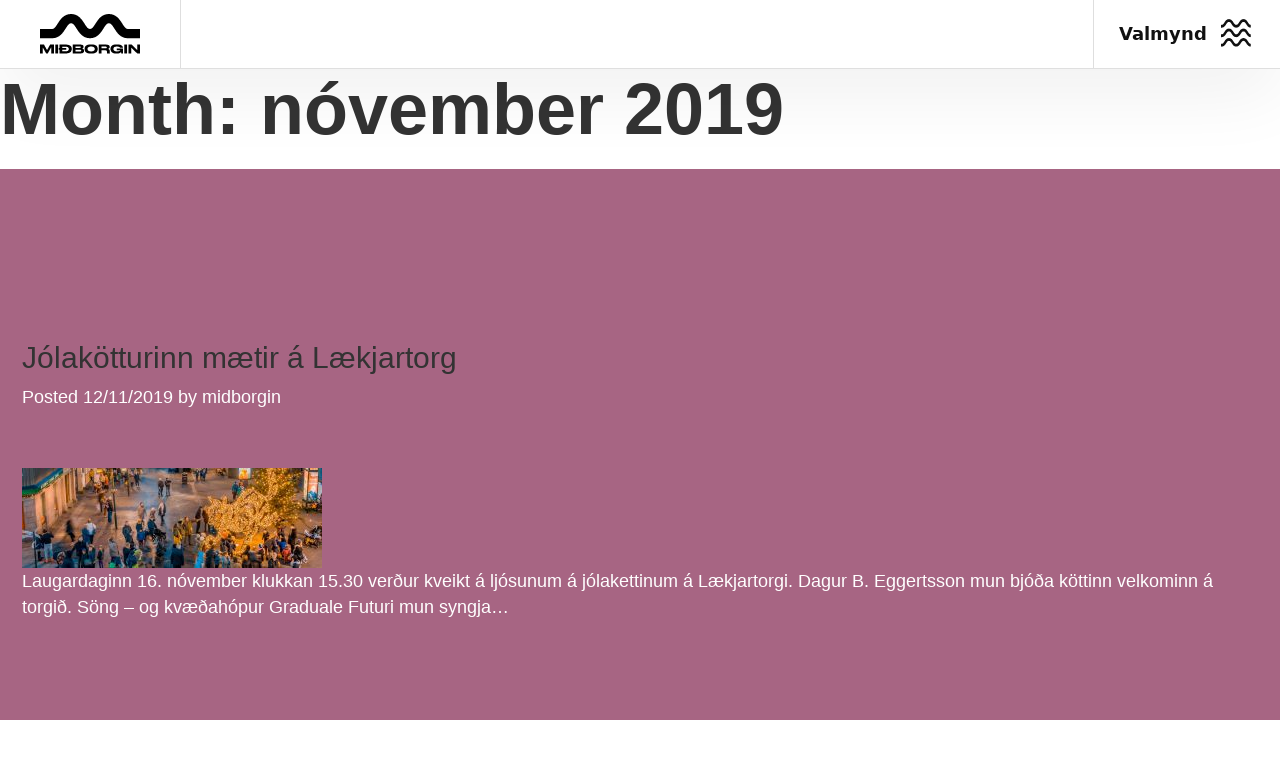

--- FILE ---
content_type: text/html; charset=UTF-8
request_url: https://midborgin.is/2019/11/
body_size: 12910
content:
    <!doctype html>
    <html lang="is">

    <head>
        <meta charset="UTF-8">
        <meta name="viewport" content="width=device-width, initial-scale=1">
                <meta name='robots' content='noindex, follow' />
<link rel='dns-prefetch' href='//static.addtoany.com' />
<link rel='dns-prefetch' href='//js-eu1.hs-scripts.com' />
<link rel='dns-prefetch' href='//maps.google.com' />
<link rel='dns-prefetch' href='//fonts.googleapis.com' />
<link rel='dns-prefetch' href='//fonts.gstatic.com' />
<link rel='dns-prefetch' href='//ajax.googleapis.com' />
<link rel='dns-prefetch' href='//apis.google.com' />
<link rel='dns-prefetch' href='//google-analytics.com' />
<link rel='dns-prefetch' href='//www.google-analytics.com' />
<link rel='dns-prefetch' href='//ssl.google-analytics.com' />
<link rel='dns-prefetch' href='//youtube.com' />
<link rel='dns-prefetch' href='//s.gravatar.com' />
<link rel="alternate" type="application/rss+xml" title="Miðborgin &raquo; Straumur" href="https://midborgin.is/feed/" />
<link rel="alternate" type="application/rss+xml" title="Miðborgin &raquo; Straumur athugasemda" href="https://midborgin.is/comments/feed/" />
<style id='wp-img-auto-sizes-contain-inline-css' type='text/css'>
img:is([sizes=auto i],[sizes^="auto," i]){contain-intrinsic-size:3000px 1500px}
/*# sourceURL=wp-img-auto-sizes-contain-inline-css */
</style>
<link rel='stylesheet' id='sbi_styles-css' href='https://midborgin.is/wp-content/plugins/instagram-feed-pro/css/sbi-styles.min.css' type='text/css' media='all' />
<style id='wp-block-library-inline-css' type='text/css'>
:root{--wp-block-synced-color:#7a00df;--wp-block-synced-color--rgb:122,0,223;--wp-bound-block-color:var(--wp-block-synced-color);--wp-editor-canvas-background:#ddd;--wp-admin-theme-color:#007cba;--wp-admin-theme-color--rgb:0,124,186;--wp-admin-theme-color-darker-10:#006ba1;--wp-admin-theme-color-darker-10--rgb:0,107,160.5;--wp-admin-theme-color-darker-20:#005a87;--wp-admin-theme-color-darker-20--rgb:0,90,135;--wp-admin-border-width-focus:2px}@media (min-resolution:192dpi){:root{--wp-admin-border-width-focus:1.5px}}.wp-element-button{cursor:pointer}:root .has-very-light-gray-background-color{background-color:#eee}:root .has-very-dark-gray-background-color{background-color:#313131}:root .has-very-light-gray-color{color:#eee}:root .has-very-dark-gray-color{color:#313131}:root .has-vivid-green-cyan-to-vivid-cyan-blue-gradient-background{background:linear-gradient(135deg,#00d084,#0693e3)}:root .has-purple-crush-gradient-background{background:linear-gradient(135deg,#34e2e4,#4721fb 50%,#ab1dfe)}:root .has-hazy-dawn-gradient-background{background:linear-gradient(135deg,#faaca8,#dad0ec)}:root .has-subdued-olive-gradient-background{background:linear-gradient(135deg,#fafae1,#67a671)}:root .has-atomic-cream-gradient-background{background:linear-gradient(135deg,#fdd79a,#004a59)}:root .has-nightshade-gradient-background{background:linear-gradient(135deg,#330968,#31cdcf)}:root .has-midnight-gradient-background{background:linear-gradient(135deg,#020381,#2874fc)}:root{--wp--preset--font-size--normal:16px;--wp--preset--font-size--huge:42px}.has-regular-font-size{font-size:1em}.has-larger-font-size{font-size:2.625em}.has-normal-font-size{font-size:var(--wp--preset--font-size--normal)}.has-huge-font-size{font-size:var(--wp--preset--font-size--huge)}.has-text-align-center{text-align:center}.has-text-align-left{text-align:left}.has-text-align-right{text-align:right}.has-fit-text{white-space:nowrap!important}#end-resizable-editor-section{display:none}.aligncenter{clear:both}.items-justified-left{justify-content:flex-start}.items-justified-center{justify-content:center}.items-justified-right{justify-content:flex-end}.items-justified-space-between{justify-content:space-between}.screen-reader-text{border:0;clip-path:inset(50%);height:1px;margin:-1px;overflow:hidden;padding:0;position:absolute;width:1px;word-wrap:normal!important}.screen-reader-text:focus{background-color:#ddd;clip-path:none;color:#444;display:block;font-size:1em;height:auto;left:5px;line-height:normal;padding:15px 23px 14px;text-decoration:none;top:5px;width:auto;z-index:100000}html :where(.has-border-color){border-style:solid}html :where([style*=border-top-color]){border-top-style:solid}html :where([style*=border-right-color]){border-right-style:solid}html :where([style*=border-bottom-color]){border-bottom-style:solid}html :where([style*=border-left-color]){border-left-style:solid}html :where([style*=border-width]){border-style:solid}html :where([style*=border-top-width]){border-top-style:solid}html :where([style*=border-right-width]){border-right-style:solid}html :where([style*=border-bottom-width]){border-bottom-style:solid}html :where([style*=border-left-width]){border-left-style:solid}html :where(img[class*=wp-image-]){height:auto;max-width:100%}:where(figure){margin:0 0 1em}html :where(.is-position-sticky){--wp-admin--admin-bar--position-offset:var(--wp-admin--admin-bar--height,0px)}@media screen and (max-width:600px){html :where(.is-position-sticky){--wp-admin--admin-bar--position-offset:0px}}
/*# sourceURL=/wp-includes/css/dist/block-library/common.min.css */
</style>
<style id='classic-theme-styles-inline-css' type='text/css'>
/*! This file is auto-generated */
.wp-block-button__link{color:#fff;background-color:#32373c;border-radius:9999px;box-shadow:none;text-decoration:none;padding:calc(.667em + 2px) calc(1.333em + 2px);font-size:1.125em}.wp-block-file__button{background:#32373c;color:#fff;text-decoration:none}
/*# sourceURL=/wp-includes/css/classic-themes.min.css */
</style>
<link rel='stylesheet' id='cff_carousel_css-css' href='https://midborgin.is/wp-content/plugins/cff-extensions/cff-carousel/css/carousel.css' type='text/css' media='all' />
<link rel='stylesheet' id='fancybox-css' href='https://midborgin.is/wp-content/plugins/facebook-photo-fetcher/fancybox/jquery.fancybox.min.css' type='text/css' media='all' />
<link rel='stylesheet' id='fpf-css' href='https://midborgin.is/wp-content/plugins/facebook-photo-fetcher/style.css' type='text/css' media='all' />
<link rel='stylesheet' id='cff-css' href='https://midborgin.is/wp-content/plugins/custom-facebook-feed-pro/assets/css/cff-style.min.css' type='text/css' media='all' />
<link rel='stylesheet' id='addtoany-css' href='https://midborgin.is/wp-content/plugins/add-to-any/addtoany.min.css' type='text/css' media='all' />
<link rel='stylesheet' id='bootstrap-styles-css' href='https://midborgin.is/wp-content/themes/midborgin/library/css/bootstrap.min.css' type='text/css' media='all' />
<link rel='stylesheet' id='fontawesome-styles-css' href='https://midborgin.is/wp-content/themes/midborgin/library/css/font-awesome.css' type='text/css' media='all' />
<link rel='stylesheet' id='select-styles-css' href='https://midborgin.is/wp-content/themes/midborgin/library/css/select2.min.css' type='text/css' media='all' />
<link rel='stylesheet' id='slick-styles-css' href='https://midborgin.is/wp-content/themes/midborgin/library/css/slick.css' type='text/css' media='all' />
<link rel='stylesheet' id='fancybox-styles-css' href='https://midborgin.is/wp-content/themes/midborgin/library/css/jquery.fancybox.min.css' type='text/css' media='all' />
<link rel='stylesheet' id='avista-styles-css' href='https://midborgin.is/wp-content/themes/midborgin/library/css/avista-styles.css' type='text/css' media='all' />
<script type="text/javascript" src="https://midborgin.is/wp-includes/js/jquery/jquery.min.js" id="jquery-core-js"></script>
<script type="text/javascript" src="https://midborgin.is/wp-includes/js/jquery/jquery-migrate.min.js" id="jquery-migrate-js"></script>
<script type="text/javascript" id="addtoany-core-js-before">
/* <![CDATA[ */
window.a2a_config=window.a2a_config||{};a2a_config.callbacks=[];a2a_config.overlays=[];a2a_config.templates={};a2a_localize = {
	Share: "Share",
	Save: "Save",
	Subscribe: "Subscribe",
	Email: "Email",
	Bookmark: "Bookmark",
	ShowAll: "Show all",
	ShowLess: "Show less",
	FindServices: "Find service(s)",
	FindAnyServiceToAddTo: "Instantly find any service to add to",
	PoweredBy: "Powered by",
	ShareViaEmail: "Share via email",
	SubscribeViaEmail: "Subscribe via email",
	BookmarkInYourBrowser: "Bookmark in your browser",
	BookmarkInstructions: "Press Ctrl+D or \u2318+D to bookmark this page",
	AddToYourFavorites: "Add to your favorites",
	SendFromWebOrProgram: "Send from any email address or email program",
	EmailProgram: "Email program",
	More: "More&#8230;",
	ThanksForSharing: "Thanks for sharing!",
	ThanksForFollowing: "Thanks for following!"
};


//# sourceURL=addtoany-core-js-before
/* ]]> */
</script>
<script type="text/javascript" defer src="https://static.addtoany.com/menu/page.js" id="addtoany-core-js"></script>
<script type="text/javascript" defer src="https://midborgin.is/wp-content/plugins/add-to-any/addtoany.min.js" id="addtoany-jquery-js"></script>
<script type="text/javascript" src="https://midborgin.is/wp-content/themes/midborgin/library/js/libs/modernizr.custom.min.js" id="bones-modernizr-js"></script>
<link rel="https://api.w.org/" href="https://midborgin.is/wp-json/" /><!-- Custom Facebook Feed JS vars -->
<script type="text/javascript">
var cffsiteurl = "https://midborgin.is/wp-content/plugins";
var cffajaxurl = "https://midborgin.is/wp-admin/admin-ajax.php";


var cfflinkhashtags = "false";
</script>
			<!-- DO NOT COPY THIS SNIPPET! Start of Page Analytics Tracking for HubSpot WordPress plugin v11.3.37-->
			<script class="hsq-set-content-id" data-content-id="listing-page">
				var _hsq = _hsq || [];
				_hsq.push(["setContentType", "listing-page"]);
			</script>
			<!-- DO NOT COPY THIS SNIPPET! End of Page Analytics Tracking for HubSpot WordPress plugin -->
								<!-- Google Analytics tracking code output by Beehive Analytics Pro -->
						<script async src="https://www.googletagmanager.com/gtag/js?id=G-2JGZFXJ460&l=beehiveDataLayer"></script>
		<script>
						window.beehiveDataLayer = window.beehiveDataLayer || [];
			function beehive_ga() {beehiveDataLayer.push(arguments);}
			beehive_ga('js', new Date())
						beehive_ga('config', 'G-2JGZFXJ460', {
				'anonymize_ip': false,
				'allow_google_signals': false,
			})
					</script>
		<!-- SEO meta tags powered by SmartCrawl https://wpmudev.com/project/smartcrawl-wordpress-seo/ -->
<meta property="og:type" content="object" />
<meta property="og:title" content="18/01/2026 | Miðborgin" />
<meta name="twitter:card" content="summary" />
<meta name="twitter:title" content="18/01/2026 | Miðborgin" />
<!-- /SEO -->
<link rel="icon" href="https://midborgin.is/wp-content/uploads/2023/10/cropped-midborg_fav-32x32.png" sizes="32x32" />
<link rel="icon" href="https://midborgin.is/wp-content/uploads/2023/10/cropped-midborg_fav-192x192.png" sizes="192x192" />
<link rel="apple-touch-icon" href="https://midborgin.is/wp-content/uploads/2023/10/cropped-midborg_fav-180x180.png" />
<meta name="msapplication-TileImage" content="https://midborgin.is/wp-content/uploads/2023/10/cropped-midborg_fav-270x270.png" />
<!-- [HEADER ASSETS] -->
<link rel="stylesheet" href="https://midborgin.is/wp-content/plugins/breakdance/plugin/animations/entrance/css/entrance.css?bd_ver=2.6.1" />
<link rel="stylesheet" href="https://midborgin.is/wp-content/plugins/breakdance/subplugins/breakdance-elements/dependencies-files/awesome-menu@1/awesome-menu.css?bd_ver=2.6.1" />
<link rel="stylesheet" href="https://midborgin.is/wp-content/plugins/breakdance/subplugins/breakdance-elements/dependencies-files/popups@1/popups.css?bd_ver=2.6.1" />

<link rel="stylesheet" href="https://midborgin.is/wp-content/uploads/breakdance/css/post-6152-defaults.css?v=d1883608210ad7ffb7a3f6580a401771" />

<link rel="stylesheet" href="https://midborgin.is/wp-content/uploads/breakdance/css/post-6116-defaults.css?v=76a5496b9327188e2bd3d05ea8ba134c" />

<link rel="stylesheet" href="https://midborgin.is/wp-content/uploads/breakdance/css/post-6172-defaults.css?v=2cbb99f1bbc0b98a566d8ff79c54d461" />

<link rel="stylesheet" href="https://midborgin.is/wp-content/uploads/breakdance/css/global-settings.css?v=7f4964eca4c13ea76c5d88e3992b441b" />

<link rel="stylesheet" href="https://midborgin.is/wp-content/uploads/breakdance/css/selectors.css?v=75087d114dbed278de343ab1db40d48a" />

<link rel="stylesheet" href="https://midborgin.is/wp-content/uploads/breakdance/css/post-6152.css?v=68aef3351eb4910f0e328cc0d4dd5db7" />

<link rel="stylesheet" href="https://midborgin.is/wp-content/uploads/breakdance/css/post-6116.css?v=4cdc4a35064fefa12843b8f9a5eed5d3" />

<link rel="stylesheet" href="https://midborgin.is/wp-content/uploads/breakdance/css/post-6172.css?v=7f9158093096fae88671ace84678d9bb" />
<!-- [/EOF HEADER ASSETS] -->
<!-- Facebook Pixel Code -->
<script>
!function(f,b,e,v,n,t,s)
{if(f.fbq)return;n=f.fbq=function(){n.callMethod?
n.callMethod.apply(n,arguments):n.queue.push(arguments)};
if(!f._fbq)f._fbq=n;n.push=n;n.loaded=!0;n.version='2.0';
n.queue=[];t=b.createElement(e);t.async=!0;
t.src=v;s=b.getElementsByTagName(e)[0];
s.parentNode.insertBefore(t,s)}(window,document,'script',
'https://connect.facebook.net/en_US/fbevents.js');
 fbq('init', '1074276950245588'); 
fbq('track', 'PageView');
</script>
<noscript>
 <img height="1" width="1" 
src="https://www.facebook.com/tr?id=1074276950245588&ev=PageView
&noscript=1"/>
</noscript>
<!-- End Facebook Pixel Code -->    </head>
    
    <body class="archive date wp-theme-midborgin">
            <div class='breakdance'><section class="bde-section-6152-100 bde-section">
  
  
	



<div class="section-container"><div class="bde-columns-6152-101 bde-columns" data-entrance="slideDown"><div class="bde-column-6152-102 bde-column">
  
  
	



<a class="bde-container-link-6152-107 bde-container-link breakdance-link" href="https://midborgin.is" target="_self" data-type="url">
  
  
	



<div class="bde-image-6152-105 bde-image">
<figure class="breakdance-image breakdance-image--6874">
	<div class="breakdance-image-container">
		<div class="breakdance-image-clip"><img class="breakdance-image-object" src="https://midborgin.is/wp-content/uploads/2023/10/Mid-logo-MAIN-svart.svg" width="" height=""></div>
	</div></figure>

</div>

</a>
</div><div class="bde-column-6152-104 bde-column">
  
  
	



<div class="bde-div-6152-108 bde-div">
  
  
	



<div class="bde-button-6152-106 bde-button">
    
                        
                        
    
    
    
    
            
                    
            
                           
                       
                 

    
    
    
                    
    
    <a class="breakdance-link button-atom button-atom--custom bde-button__button" href="#" target="_self" data-type="action"  data-action='{"type":"popup","popupOptions":{"popupId":"6172","popupAction":"open"}}' >

    
        <span class="button-atom__text">Valmynd</span>

                            
        
                </a>

    


</div>
</div>
</div></div></div>
</section></div>
			<div id="content">

				<div id="inner-content" class="wrap cf vimmi">

						<main id="main" class="m-all t-2of3 d-5of7 cf" role="main" itemscope itemprop="mainContentOfPage" itemtype="http://schema.org/Blog">
							<h1 class="page-title">Month: <span>nóvember 2019</span></h1>							
							
							<article id="post-5189" class="cf post-5189 post type-post status-publish format-standard has-post-thumbnail hentry category-frettir" role="article">

								<header class="entry-header article-header">

									<h3 class="h2 entry-title"><a href="https://midborgin.is/jolakotturinn-maetir-a-laekjartorg/" rel="bookmark" title="Jólakötturinn mætir á Lækjartorg">Jólakötturinn mætir á Lækjartorg</a></h3>
									<p class="byline entry-meta vcard">
										Posted <time class="updated entry-time" datetime="2019-11-12" itemprop="datePublished">12/11/2019</time> <span class="by">by</span> <span class="entry-author author" itemprop="author" itemscope itemptype="http://schema.org/Person">midborgin</span>									</p>

								</header>

								<section class="entry-content cf">

									<img width="300" height="100" src="https://midborgin.is/wp-content/uploads/2019/11/76642415_10157427860630042_6438468938085957632_o-300x100.jpg" class="attachment-bones-thumb-300 size-bones-thumb-300 wp-post-image" alt="" decoding="async" />
									<p>Laugardaginn 16. nóvember klukkan 15.30 verður kveikt á ljósunum á jólakettinum á Lækjartorgi. Dagur B. Eggertsson mun bjóða köttinn velkominn á torgið. Söng &#8211; og kvæðahópur Graduale Futuri mun syngja&hellip;</p>

								</section>

								<footer class="article-footer">

								</footer>

							</article>

							
									
							
						</main>

									<div id="sidebar1" class="sidebar m-all t-1of3 d-2of7 last-col cf" role="complementary">

					
						<div id="search-2" class="widget widget_search"><h4 class="widgettitle">Search</h4><form role="search" method="get" id="searchform" class="searchform" action="https://midborgin.is/">
	<input type="text" id="s" name="s" value="" class="form-control" placeholder="Leita">
	<input type="submit" value="search" class="btn-search">
</form></div>
		<div id="recent-posts-2" class="widget widget_recent_entries">
		<h4 class="widgettitle">Recent Posts</h4>
		<ul>
											<li>
					<a href="https://midborgin.is/utsala-utsala/">Útsala Útsala</a>
									</li>
											<li>
					<a href="https://midborgin.is/jolaopnun-fra-18-des/">Jólaopnun frá 18. des</a>
									</li>
											<li>
					<a href="https://midborgin.is/jolaljosin-tendrud/">Jólaljósin tendruð</a>
									</li>
											<li>
					<a href="https://midborgin.is/jolaborgin/">Jólaborgin</a>
									</li>
											<li>
					<a href="https://midborgin.is/regn-fatamarkadur/">Regn Fatamarkaður</a>
									</li>
					</ul>

		</div><div id="recent-comments-2" class="widget widget_recent_comments"><h4 class="widgettitle">Recent Comments</h4><ul id="recentcomments"></ul></div><div id="archives-2" class="widget widget_archive"><h4 class="widgettitle">Archives</h4>
			<ul>
					<li><a href='https://midborgin.is/2026/01/'>janúar 2026</a></li>
	<li><a href='https://midborgin.is/2025/12/'>desember 2025</a></li>
	<li><a href='https://midborgin.is/2025/11/'>nóvember 2025</a></li>
	<li><a href='https://midborgin.is/2025/08/'>ágúst 2025</a></li>
	<li><a href='https://midborgin.is/2025/07/'>júlí 2025</a></li>
	<li><a href='https://midborgin.is/2025/06/'>júní 2025</a></li>
	<li><a href='https://midborgin.is/2025/05/'>maí 2025</a></li>
	<li><a href='https://midborgin.is/2025/04/'>apríl 2025</a></li>
	<li><a href='https://midborgin.is/2025/03/'>mars 2025</a></li>
	<li><a href='https://midborgin.is/2025/02/'>febrúar 2025</a></li>
	<li><a href='https://midborgin.is/2025/01/'>janúar 2025</a></li>
	<li><a href='https://midborgin.is/2024/12/'>desember 2024</a></li>
	<li><a href='https://midborgin.is/2024/11/'>nóvember 2024</a></li>
	<li><a href='https://midborgin.is/2024/10/'>október 2024</a></li>
	<li><a href='https://midborgin.is/2024/09/'>september 2024</a></li>
	<li><a href='https://midborgin.is/2024/08/'>ágúst 2024</a></li>
	<li><a href='https://midborgin.is/2024/07/'>júlí 2024</a></li>
	<li><a href='https://midborgin.is/2024/06/'>júní 2024</a></li>
	<li><a href='https://midborgin.is/2024/05/'>maí 2024</a></li>
	<li><a href='https://midborgin.is/2024/04/'>apríl 2024</a></li>
	<li><a href='https://midborgin.is/2024/02/'>febrúar 2024</a></li>
	<li><a href='https://midborgin.is/2024/01/'>janúar 2024</a></li>
	<li><a href='https://midborgin.is/2023/12/'>desember 2023</a></li>
	<li><a href='https://midborgin.is/2023/11/'>nóvember 2023</a></li>
	<li><a href='https://midborgin.is/2020/03/'>mars 2020</a></li>
	<li><a href='https://midborgin.is/2020/01/'>janúar 2020</a></li>
	<li><a href='https://midborgin.is/2019/12/'>desember 2019</a></li>
	<li><a href='https://midborgin.is/2019/11/' aria-current="page">nóvember 2019</a></li>
	<li><a href='https://midborgin.is/2019/10/'>október 2019</a></li>
	<li><a href='https://midborgin.is/2018/12/'>desember 2018</a></li>
	<li><a href='https://midborgin.is/2018/11/'>nóvember 2018</a></li>
	<li><a href='https://midborgin.is/2018/09/'>september 2018</a></li>
	<li><a href='https://midborgin.is/2018/04/'>apríl 2018</a></li>
	<li><a href='https://midborgin.is/2018/03/'>mars 2018</a></li>
	<li><a href='https://midborgin.is/2018/02/'>febrúar 2018</a></li>
	<li><a href='https://midborgin.is/2018/01/'>janúar 2018</a></li>
	<li><a href='https://midborgin.is/2017/12/'>desember 2017</a></li>
	<li><a href='https://midborgin.is/2017/11/'>nóvember 2017</a></li>
	<li><a href='https://midborgin.is/2017/10/'>október 2017</a></li>
	<li><a href='https://midborgin.is/2017/09/'>september 2017</a></li>
	<li><a href='https://midborgin.is/2017/08/'>ágúst 2017</a></li>
	<li><a href='https://midborgin.is/2017/07/'>júlí 2017</a></li>
	<li><a href='https://midborgin.is/2017/06/'>júní 2017</a></li>
	<li><a href='https://midborgin.is/2017/05/'>maí 2017</a></li>
	<li><a href='https://midborgin.is/2017/04/'>apríl 2017</a></li>
	<li><a href='https://midborgin.is/2017/03/'>mars 2017</a></li>
	<li><a href='https://midborgin.is/2017/02/'>febrúar 2017</a></li>
	<li><a href='https://midborgin.is/2017/01/'>janúar 2017</a></li>
	<li><a href='https://midborgin.is/2016/12/'>desember 2016</a></li>
	<li><a href='https://midborgin.is/2016/11/'>nóvember 2016</a></li>
	<li><a href='https://midborgin.is/2016/10/'>október 2016</a></li>
	<li><a href='https://midborgin.is/2016/09/'>september 2016</a></li>
	<li><a href='https://midborgin.is/2016/08/'>ágúst 2016</a></li>
	<li><a href='https://midborgin.is/2016/07/'>júlí 2016</a></li>
	<li><a href='https://midborgin.is/2016/06/'>júní 2016</a></li>
	<li><a href='https://midborgin.is/2016/05/'>maí 2016</a></li>
	<li><a href='https://midborgin.is/2016/04/'>apríl 2016</a></li>
	<li><a href='https://midborgin.is/2016/03/'>mars 2016</a></li>
	<li><a href='https://midborgin.is/2016/02/'>febrúar 2016</a></li>
	<li><a href='https://midborgin.is/2016/01/'>janúar 2016</a></li>
	<li><a href='https://midborgin.is/2015/12/'>desember 2015</a></li>
	<li><a href='https://midborgin.is/2015/11/'>nóvember 2015</a></li>
	<li><a href='https://midborgin.is/2015/10/'>október 2015</a></li>
	<li><a href='https://midborgin.is/2015/09/'>september 2015</a></li>
	<li><a href='https://midborgin.is/2015/08/'>ágúst 2015</a></li>
	<li><a href='https://midborgin.is/2015/07/'>júlí 2015</a></li>
	<li><a href='https://midborgin.is/2015/06/'>júní 2015</a></li>
	<li><a href='https://midborgin.is/2015/05/'>maí 2015</a></li>
	<li><a href='https://midborgin.is/2015/04/'>apríl 2015</a></li>
	<li><a href='https://midborgin.is/2015/03/'>mars 2015</a></li>
	<li><a href='https://midborgin.is/2015/02/'>febrúar 2015</a></li>
	<li><a href='https://midborgin.is/2015/01/'>janúar 2015</a></li>
	<li><a href='https://midborgin.is/2014/12/'>desember 2014</a></li>
	<li><a href='https://midborgin.is/2014/11/'>nóvember 2014</a></li>
	<li><a href='https://midborgin.is/2014/10/'>október 2014</a></li>
	<li><a href='https://midborgin.is/2014/09/'>september 2014</a></li>
	<li><a href='https://midborgin.is/2014/08/'>ágúst 2014</a></li>
	<li><a href='https://midborgin.is/2014/07/'>júlí 2014</a></li>
	<li><a href='https://midborgin.is/2014/06/'>júní 2014</a></li>
	<li><a href='https://midborgin.is/2014/05/'>maí 2014</a></li>
	<li><a href='https://midborgin.is/2014/04/'>apríl 2014</a></li>
	<li><a href='https://midborgin.is/2014/03/'>mars 2014</a></li>
	<li><a href='https://midborgin.is/2014/02/'>febrúar 2014</a></li>
	<li><a href='https://midborgin.is/2014/01/'>janúar 2014</a></li>
	<li><a href='https://midborgin.is/2013/12/'>desember 2013</a></li>
	<li><a href='https://midborgin.is/2013/11/'>nóvember 2013</a></li>
	<li><a href='https://midborgin.is/2013/10/'>október 2013</a></li>
	<li><a href='https://midborgin.is/2013/09/'>september 2013</a></li>
	<li><a href='https://midborgin.is/2013/08/'>ágúst 2013</a></li>
	<li><a href='https://midborgin.is/2013/07/'>júlí 2013</a></li>
	<li><a href='https://midborgin.is/2013/06/'>júní 2013</a></li>
	<li><a href='https://midborgin.is/2013/05/'>maí 2013</a></li>
	<li><a href='https://midborgin.is/2013/04/'>apríl 2013</a></li>
	<li><a href='https://midborgin.is/2013/03/'>mars 2013</a></li>
	<li><a href='https://midborgin.is/2013/02/'>febrúar 2013</a></li>
	<li><a href='https://midborgin.is/2013/01/'>janúar 2013</a></li>
	<li><a href='https://midborgin.is/2012/12/'>desember 2012</a></li>
	<li><a href='https://midborgin.is/2012/11/'>nóvember 2012</a></li>
	<li><a href='https://midborgin.is/2012/10/'>október 2012</a></li>
	<li><a href='https://midborgin.is/2012/09/'>september 2012</a></li>
	<li><a href='https://midborgin.is/2012/07/'>júlí 2012</a></li>
	<li><a href='https://midborgin.is/2012/06/'>júní 2012</a></li>
			</ul>

			</div><div id="categories-2" class="widget widget_categories"><h4 class="widgettitle">Categories</h4>
			<ul>
					<li class="cat-item cat-item-415"><a href="https://midborgin.is/flokkar/jolin/">Jólin</a>
</li>
	<li class="cat-item cat-item-18"><a href="https://midborgin.is/flokkar/frettir/">Fréttir</a>
</li>
	<li class="cat-item cat-item-8"><a href="https://midborgin.is/flokkar/vidburdir/">Viðburðir</a>
</li>
			</ul>

			</div><div id="meta-2" class="widget widget_meta"><h4 class="widgettitle">Meta</h4>
		<ul>
						<li><a href="https://midborgin.is/wp-login.php">Innskráning</a></li>
			<li><a href="https://midborgin.is/feed/">Entries feed</a></li>
			<li><a href="https://midborgin.is/comments/feed/">Comments feed</a></li>

			<li><a href="https://wordpress.org/">WordPress.org</a></li>
		</ul>

		</div>
					
				</div>

				</div>

			</div>

<div class='breakdance'><section class="bde-section-6116-100 bde-section">
  
  
	



<div class="section-container"><div class="bde-image-6116-101 bde-image" data-entrance="slideUp">
<figure class="breakdance-image breakdance-image--6118">
	<div class="breakdance-image-container">
		<div class="breakdance-image-clip"><img class="breakdance-image-object" src="https://midborgin.is/wp-content/uploads/2023/10/midborg_footer_logo.svg" width="" height=""></div>
	</div></figure>

</div><div class="bde-wp-menu-6116-102 bde-wp-menu" data-entrance="slideUp">


      
        
    <nav class="breakdance-menu breakdance-menu--collapse    ">
    <button class="breakdance-menu-toggle breakdance-menu-toggle--squeeze" type="button" aria-label="Open Menu" aria-expanded="false" aria-controls="menu-102">
                  <span class="breakdance-menu-toggle-icon">
            <span class="breakdance-menu-toggle-lines"></span>
          </span>
            </button>
    
  <ul class="breakdance-menu-list" id="menu-102">
              
  
    <li id="menu-item-6122" class="menu-item menu-item-type-post_type menu-item-object-page menu-item-home menu-item-6122 breakdance-menu-item"><a href="https://midborgin.is/" class="breakdance-menu-link">Miðborgin Reykjavík</a></li>
<li id="menu-item-41" class="menu-item menu-item-type-post_type menu-item-object-page menu-item-41 breakdance-menu-item"><a href="https://midborgin.is/bilastaedi/" class="breakdance-menu-link">Bílastæði</a></li>
<li id="menu-item-42" class="menu-item menu-item-type-post_type menu-item-object-page menu-item-42 breakdance-menu-item"><a href="https://midborgin.is/um-okkur/" class="breakdance-menu-link">Um Okkur</a></li>
<li id="menu-item-6123" class="menu-item menu-item-type-post_type menu-item-object-page menu-item-6123 breakdance-menu-item"><a href="https://midborgin.is/hafa-samband/" class="breakdance-menu-link">Hafa Samband</a></li>

  </ul>
  </nav>


</div><div class="bde-wp-menu-6116-106 bde-wp-menu" data-entrance="slideUp">


      
        
    <nav class="breakdance-menu breakdance-menu--collapse breakdance-menu--vertical   ">
    <button class="breakdance-menu-toggle breakdance-menu-toggle--squeeze" type="button" aria-label="Open Menu" aria-expanded="false" aria-controls="menu-106">
                  <span class="breakdance-menu-toggle-icon">
            <span class="breakdance-menu-toggle-lines"></span>
          </span>
            </button>
    
  <ul class="breakdance-menu-list" id="menu-106">
              
  
    <li class="menu-item menu-item-type-post_type menu-item-object-page menu-item-home menu-item-6122 breakdance-menu-item"><a href="https://midborgin.is/" class="breakdance-menu-link">Miðborgin Reykjavík</a></li>
<li class="menu-item menu-item-type-post_type menu-item-object-page menu-item-41 breakdance-menu-item"><a href="https://midborgin.is/bilastaedi/" class="breakdance-menu-link">Bílastæði</a></li>
<li class="menu-item menu-item-type-post_type menu-item-object-page menu-item-42 breakdance-menu-item"><a href="https://midborgin.is/um-okkur/" class="breakdance-menu-link">Um Okkur</a></li>
<li class="menu-item menu-item-type-post_type menu-item-object-page menu-item-6123 breakdance-menu-item"><a href="https://midborgin.is/hafa-samband/" class="breakdance-menu-link">Hafa Samband</a></li>

  </ul>
  </nav>


</div><div class="bde-icon-list-6116-103 bde-icon-list" data-entrance="slideUp">
<ul>
  
              
    <li>
                      
            
            

    
    
    
    
    
    <a class="breakdance-link bde-icon-list__item-wrapper" href="https://facebook.com/midborgin/" target="_self" data-type="url"  >

      
      <span class='bde-icon-list__icon'>
        <svg xmlns="http://www.w3.org/2000/svg" viewBox="0 0 512 512"><!-- Font Awesome Free 5.15.1 by @fontawesome - https://fontawesome.com License - https://fontawesome.com/license/free (Icons: CC BY 4.0, Fonts: SIL OFL 1.1, Code: MIT License) --><path d="M504 256C504 119 393 8 256 8S8 119 8 256c0 123.78 90.69 226.38 209.25 245V327.69h-63V256h63v-54.64c0-62.15 37-96.48 93.67-96.48 27.14 0 55.52 4.84 55.52 4.84v61h-31.28c-30.8 0-40.41 19.12-40.41 38.73V256h68.78l-11 71.69h-57.78V501C413.31 482.38 504 379.78 504 256z"/></svg>
      </span>
      <span class='bde-icon-list__text' >
      
      </span>
                  </a>

      
    </li>

  
              
    <li>
                      
            
            

    
    
    
    
    
    <a class="breakdance-link bde-icon-list__item-wrapper" href="https://instagram.com/midborgin" target="_self" data-type="url"  >

      
      <span class='bde-icon-list__icon'>
        <svg xmlns="http://www.w3.org/2000/svg" viewBox="0 0 448 512"><!-- Font Awesome Free 5.15.1 by @fontawesome - https://fontawesome.com License - https://fontawesome.com/license/free (Icons: CC BY 4.0, Fonts: SIL OFL 1.1, Code: MIT License) --><path d="M224,202.66A53.34,53.34,0,1,0,277.36,256,53.38,53.38,0,0,0,224,202.66Zm124.71-41a54,54,0,0,0-30.41-30.41c-21-8.29-71-6.43-94.3-6.43s-73.25-1.93-94.31,6.43a54,54,0,0,0-30.41,30.41c-8.28,21-6.43,71.05-6.43,94.33S91,329.26,99.32,350.33a54,54,0,0,0,30.41,30.41c21,8.29,71,6.43,94.31,6.43s73.24,1.93,94.3-6.43a54,54,0,0,0,30.41-30.41c8.35-21,6.43-71.05,6.43-94.33S357.1,182.74,348.75,161.67ZM224,338a82,82,0,1,1,82-82A81.9,81.9,0,0,1,224,338Zm85.38-148.3a19.14,19.14,0,1,1,19.13-19.14A19.1,19.1,0,0,1,309.42,189.74ZM400,32H48A48,48,0,0,0,0,80V432a48,48,0,0,0,48,48H400a48,48,0,0,0,48-48V80A48,48,0,0,0,400,32ZM382.88,322c-1.29,25.63-7.14,48.34-25.85,67s-41.4,24.63-67,25.85c-26.41,1.49-105.59,1.49-132,0-25.63-1.29-48.26-7.15-67-25.85s-24.63-41.42-25.85-67c-1.49-26.42-1.49-105.61,0-132,1.29-25.63,7.07-48.34,25.85-67s41.47-24.56,67-25.78c26.41-1.49,105.59-1.49,132,0,25.63,1.29,48.33,7.15,67,25.85s24.63,41.42,25.85,67.05C384.37,216.44,384.37,295.56,382.88,322Z"/></svg>
      </span>
      <span class='bde-icon-list__text' >
      
      </span>
                  </a>

      
    </li>

  </ul>

</div><div class="bde-text-6116-104 bde-text">
Miðborgin Reykjavík er samstarfsvettvangur rekstraraðila í miðborginni.
</div><div class="bde-text-6116-105 bde-text">
© 2023 Miðborgin Reykjavík - Allur réttur áskilinn - Bankastræti 5, 101 Reykjavík
</div></div>
</section></div>        <script type="speculationrules">
{"prefetch":[{"source":"document","where":{"and":[{"href_matches":"/*"},{"not":{"href_matches":["/wp-*.php","/wp-admin/*","/wp-content/uploads/*","/wp-content/*","/wp-content/plugins/*","/wp-content/themes/midborgin/*","/*\\?(.+)"]}},{"not":{"selector_matches":"a[rel~=\"nofollow\"]"}},{"not":{"selector_matches":".no-prefetch, .no-prefetch a"}}]},"eagerness":"conservative"}]}
</script>
<div class="breakdance"><div class="bde-popup-6172-100 bde-popup" data-entrance="slideRight">
<div
    class="breakdance-popup
    "
    data-breakdance-popup-id="6172"
        >
  <div class='breakdance-popup-content'>
    <section class="bde-section-6172-101 bde-section">
  
  
	



<div class="section-container"><div class="bde-wp-menu-6172-102 bde-wp-menu" data-entrance="slideRight">


      
        
    <nav class="breakdance-menu breakdance-menu--collapse breakdance-menu--vertical   ">
    <button class="breakdance-menu-toggle breakdance-menu-toggle--squeeze" type="button" aria-label="Open Menu" aria-expanded="false" aria-controls="menu-102">
                  <span class="breakdance-menu-toggle-icon">
            <span class="breakdance-menu-toggle-lines"></span>
          </span>
            </button>
    
  <ul class="breakdance-menu-list" id="menu-102">
              
  
    <li class="menu-item menu-item-type-post_type menu-item-object-page menu-item-home menu-item-6045 breakdance-menu-item"><a href="https://midborgin.is/" class="breakdance-menu-link">Miðborgin Reykjavík</a></li>
<li class="menu-item menu-item-type-post_type menu-item-object-page menu-item-6342 breakdance-menu-item"><a href="https://midborgin.is/fyrirtaekin/" class="breakdance-menu-link">Fyrirtækin</a></li>
<li class="menu-item menu-item-type-post_type menu-item-object-page menu-item-48536 breakdance-menu-item"><a href="https://midborgin.is/gjafakort/" class="breakdance-menu-link">Gjafakort</a></li>
<li class="menu-item menu-item-type-post_type menu-item-object-page menu-item-26 breakdance-menu-item"><a href="https://midborgin.is/bilastaedi/" class="breakdance-menu-link">Bílastæði</a></li>
<li class="menu-item menu-item-type-custom menu-item-object-custom menu-item-6302 breakdance-menu-item"><a href="https://midborgin.is/frettir/" class="breakdance-menu-link">Fréttir</a></li>
<li class="menu-item menu-item-type-post_type menu-item-object-page menu-item-48742 breakdance-menu-item"><a href="https://midborgin.is/vidburdir/" class="breakdance-menu-link">Viðburðir í Miðborginni</a></li>
<li class="menu-item menu-item-type-post_type menu-item-object-page menu-item-28 breakdance-menu-item"><a href="https://midborgin.is/um-okkur/" class="breakdance-menu-link">Um Okkur</a></li>
<li class="menu-item menu-item-type-post_type menu-item-object-page menu-item-4249 breakdance-menu-item"><a href="https://midborgin.is/skraning/" class="breakdance-menu-link">Sækja um aðild</a></li>

  </ul>
  </nav>


</div><div class="bde-social-icons-6172-103 bde-social-icons">
                  
            
            

    
    
    
    
    
    <a class="breakdance-link bde-social-icons__icon-wrapper bde-social-icons__icon-facebook" href="https://facebook.com/midborgin/" target="_self" data-type="url" aria-label="facebook" >

             <svg xmlns="http://www.w3.org/2000/svg" width="100%" viewBox="0 0 24 24">
            <path d="M9 8h-3v4h3v12h5v-12h3.642l.358-4h-4v-1.667c0-.955.192-1.333 1.115-1.333h2.885v-5h-3.808c-3.596 0-5.192 1.583-5.192 4.615v3.385z"/>
       </svg>
              </a>

                    
            
            

    
    
    
    
    
    <a class="breakdance-link bde-social-icons__icon-wrapper bde-social-icons__icon-instagram" href="https://instagram.com/midborgin" target="_self" data-type="url" aria-label="instagram" >

             <svg xmlns="http://www.w3.org/2000/svg" width="100%" viewBox="0 0 24 24">
            <path d="M12 2.163c3.204 0 3.584.012 4.85.07 3.252.148 4.771 1.691 4.919 4.919.058 1.265.069 1.645.069 4.849 0 3.205-.012 3.584-.069 4.849-.149 3.225-1.664 4.771-4.919 4.919-1.266.058-1.644.07-4.85.07-3.204 0-3.584-.012-4.849-.07-3.26-.149-4.771-1.699-4.919-4.92-.058-1.265-.07-1.644-.07-4.849 0-3.204.013-3.583.07-4.849.149-3.227 1.664-4.771 4.919-4.919 1.266-.057 1.645-.069 4.849-.069zm0-2.163c-3.259 0-3.667.014-4.947.072-4.358.2-6.78 2.618-6.98 6.98-.059 1.281-.073 1.689-.073 4.948 0 3.259.014 3.668.072 4.948.2 4.358 2.618 6.78 6.98 6.98 1.281.058 1.689.072 4.948.072 3.259 0 3.668-.014 4.948-.072 4.354-.2 6.782-2.618 6.979-6.98.059-1.28.073-1.689.073-4.948 0-3.259-.014-3.667-.072-4.947-.196-4.354-2.617-6.78-6.979-6.98-1.281-.059-1.69-.073-4.949-.073zm0 5.838c-3.403 0-6.162 2.759-6.162 6.162s2.759 6.163 6.162 6.163 6.162-2.759 6.162-6.163c0-3.403-2.759-6.162-6.162-6.162zm0 10.162c-2.209 0-4-1.79-4-4 0-2.209 1.791-4 4-4s4 1.791 4 4c0 2.21-1.791 4-4 4zm6.406-11.845c-.796 0-1.441.645-1.441 1.44s.645 1.44 1.441 1.44c.795 0 1.439-.645 1.439-1.44s-.644-1.44-1.439-1.44z"/>
       </svg>
              </a>

    
</div><div class="bde-text-6172-104 bde-text">
Miðborgin Reykjavík er samstarfsvettvangur rekstraraðila í miðborginni.
</div></div>
</section>
  </div>
    	<div class="breakdance-popup-close-button breakdance-popup-position-top-left" data-breakdance-popup-reference="6172" data-breakdance-popup-action="close">
      <div class="breakdance-popup-close-icon">
                  <svg xmlns="http://www.w3.org/2000/svg" width="26" height="25" viewBox="0 0 26 25" fill="none">
<rect x="2.74683" y="0.125633" width="32" height="3" transform="rotate(45 2.74683 0.125633)" fill="black"/>
<rect x="0.625488" y="22.7531" width="32" height="3" transform="rotate(-45 0.625488 22.7531)" fill="black"/>
</svg>
              </div>
    </div>
  </div>

</div></div><script>function loadScript(a){var b=document.getElementsByTagName("head")[0],c=document.createElement("script");c.type="text/javascript",c.src="https://tracker.metricool.com/app/resources/be.js",c.onreadystatechange=a,c.onload=a,b.appendChild(c)}loadScript(function(){beTracker.t({hash:'59101f416d8535041fc20c537ce33ba'})})</script>
			<script type="text/javascript">
				var _paq = _paq || [];
								_paq.push(['trackPageView']);
								(function () {
					var u = "https://analytics2.wpmudev.com/";
					_paq.push(['setTrackerUrl', u + 'track/']);
					_paq.push(['setSiteId', '12387']);
					var d   = document, g = d.createElement('script'), s = d.getElementsByTagName('script')[0];
					g.type  = 'text/javascript';
					g.async = true;
					g.defer = true;
					g.src   = 'https://analytics.wpmucdn.com/matomo.js';
					s.parentNode.insertBefore(g, s);
				})();
			</script>
			<!-- Social Wall JS -->
<script type="text/javascript">

</script>
<!-- Custom Feeds for Instagram JS -->
<script type="text/javascript">
var sbiajaxurl = "https://midborgin.is/wp-admin/admin-ajax.php";

</script>
<style id='wp-block-paragraph-inline-css' type='text/css'>
.is-small-text{font-size:.875em}.is-regular-text{font-size:1em}.is-large-text{font-size:2.25em}.is-larger-text{font-size:3em}.has-drop-cap:not(:focus):first-letter{float:left;font-size:8.4em;font-style:normal;font-weight:100;line-height:.68;margin:.05em .1em 0 0;text-transform:uppercase}body.rtl .has-drop-cap:not(:focus):first-letter{float:none;margin-left:.1em}p.has-drop-cap.has-background{overflow:hidden}:root :where(p.has-background){padding:1.25em 2.375em}:where(p.has-text-color:not(.has-link-color)) a{color:inherit}p.has-text-align-left[style*="writing-mode:vertical-lr"],p.has-text-align-right[style*="writing-mode:vertical-rl"]{rotate:180deg}
/*# sourceURL=https://midborgin.is/wp-includes/blocks/paragraph/style.min.css */
</style>
<style id='global-styles-inline-css' type='text/css'>
:root{--wp--preset--aspect-ratio--square: 1;--wp--preset--aspect-ratio--4-3: 4/3;--wp--preset--aspect-ratio--3-4: 3/4;--wp--preset--aspect-ratio--3-2: 3/2;--wp--preset--aspect-ratio--2-3: 2/3;--wp--preset--aspect-ratio--16-9: 16/9;--wp--preset--aspect-ratio--9-16: 9/16;--wp--preset--color--black: #000000;--wp--preset--color--cyan-bluish-gray: #abb8c3;--wp--preset--color--white: #ffffff;--wp--preset--color--pale-pink: #f78da7;--wp--preset--color--vivid-red: #cf2e2e;--wp--preset--color--luminous-vivid-orange: #ff6900;--wp--preset--color--luminous-vivid-amber: #fcb900;--wp--preset--color--light-green-cyan: #7bdcb5;--wp--preset--color--vivid-green-cyan: #00d084;--wp--preset--color--pale-cyan-blue: #8ed1fc;--wp--preset--color--vivid-cyan-blue: #0693e3;--wp--preset--color--vivid-purple: #9b51e0;--wp--preset--gradient--vivid-cyan-blue-to-vivid-purple: linear-gradient(135deg,rgb(6,147,227) 0%,rgb(155,81,224) 100%);--wp--preset--gradient--light-green-cyan-to-vivid-green-cyan: linear-gradient(135deg,rgb(122,220,180) 0%,rgb(0,208,130) 100%);--wp--preset--gradient--luminous-vivid-amber-to-luminous-vivid-orange: linear-gradient(135deg,rgb(252,185,0) 0%,rgb(255,105,0) 100%);--wp--preset--gradient--luminous-vivid-orange-to-vivid-red: linear-gradient(135deg,rgb(255,105,0) 0%,rgb(207,46,46) 100%);--wp--preset--gradient--very-light-gray-to-cyan-bluish-gray: linear-gradient(135deg,rgb(238,238,238) 0%,rgb(169,184,195) 100%);--wp--preset--gradient--cool-to-warm-spectrum: linear-gradient(135deg,rgb(74,234,220) 0%,rgb(151,120,209) 20%,rgb(207,42,186) 40%,rgb(238,44,130) 60%,rgb(251,105,98) 80%,rgb(254,248,76) 100%);--wp--preset--gradient--blush-light-purple: linear-gradient(135deg,rgb(255,206,236) 0%,rgb(152,150,240) 100%);--wp--preset--gradient--blush-bordeaux: linear-gradient(135deg,rgb(254,205,165) 0%,rgb(254,45,45) 50%,rgb(107,0,62) 100%);--wp--preset--gradient--luminous-dusk: linear-gradient(135deg,rgb(255,203,112) 0%,rgb(199,81,192) 50%,rgb(65,88,208) 100%);--wp--preset--gradient--pale-ocean: linear-gradient(135deg,rgb(255,245,203) 0%,rgb(182,227,212) 50%,rgb(51,167,181) 100%);--wp--preset--gradient--electric-grass: linear-gradient(135deg,rgb(202,248,128) 0%,rgb(113,206,126) 100%);--wp--preset--gradient--midnight: linear-gradient(135deg,rgb(2,3,129) 0%,rgb(40,116,252) 100%);--wp--preset--font-size--small: 13px;--wp--preset--font-size--medium: 20px;--wp--preset--font-size--large: 36px;--wp--preset--font-size--x-large: 42px;--wp--preset--spacing--20: 0.44rem;--wp--preset--spacing--30: 0.67rem;--wp--preset--spacing--40: 1rem;--wp--preset--spacing--50: 1.5rem;--wp--preset--spacing--60: 2.25rem;--wp--preset--spacing--70: 3.38rem;--wp--preset--spacing--80: 5.06rem;--wp--preset--shadow--natural: 6px 6px 9px rgba(0, 0, 0, 0.2);--wp--preset--shadow--deep: 12px 12px 50px rgba(0, 0, 0, 0.4);--wp--preset--shadow--sharp: 6px 6px 0px rgba(0, 0, 0, 0.2);--wp--preset--shadow--outlined: 6px 6px 0px -3px rgb(255, 255, 255), 6px 6px rgb(0, 0, 0);--wp--preset--shadow--crisp: 6px 6px 0px rgb(0, 0, 0);}:where(.is-layout-flex){gap: 0.5em;}:where(.is-layout-grid){gap: 0.5em;}body .is-layout-flex{display: flex;}.is-layout-flex{flex-wrap: wrap;align-items: center;}.is-layout-flex > :is(*, div){margin: 0;}body .is-layout-grid{display: grid;}.is-layout-grid > :is(*, div){margin: 0;}:where(.wp-block-columns.is-layout-flex){gap: 2em;}:where(.wp-block-columns.is-layout-grid){gap: 2em;}:where(.wp-block-post-template.is-layout-flex){gap: 1.25em;}:where(.wp-block-post-template.is-layout-grid){gap: 1.25em;}.has-black-color{color: var(--wp--preset--color--black) !important;}.has-cyan-bluish-gray-color{color: var(--wp--preset--color--cyan-bluish-gray) !important;}.has-white-color{color: var(--wp--preset--color--white) !important;}.has-pale-pink-color{color: var(--wp--preset--color--pale-pink) !important;}.has-vivid-red-color{color: var(--wp--preset--color--vivid-red) !important;}.has-luminous-vivid-orange-color{color: var(--wp--preset--color--luminous-vivid-orange) !important;}.has-luminous-vivid-amber-color{color: var(--wp--preset--color--luminous-vivid-amber) !important;}.has-light-green-cyan-color{color: var(--wp--preset--color--light-green-cyan) !important;}.has-vivid-green-cyan-color{color: var(--wp--preset--color--vivid-green-cyan) !important;}.has-pale-cyan-blue-color{color: var(--wp--preset--color--pale-cyan-blue) !important;}.has-vivid-cyan-blue-color{color: var(--wp--preset--color--vivid-cyan-blue) !important;}.has-vivid-purple-color{color: var(--wp--preset--color--vivid-purple) !important;}.has-black-background-color{background-color: var(--wp--preset--color--black) !important;}.has-cyan-bluish-gray-background-color{background-color: var(--wp--preset--color--cyan-bluish-gray) !important;}.has-white-background-color{background-color: var(--wp--preset--color--white) !important;}.has-pale-pink-background-color{background-color: var(--wp--preset--color--pale-pink) !important;}.has-vivid-red-background-color{background-color: var(--wp--preset--color--vivid-red) !important;}.has-luminous-vivid-orange-background-color{background-color: var(--wp--preset--color--luminous-vivid-orange) !important;}.has-luminous-vivid-amber-background-color{background-color: var(--wp--preset--color--luminous-vivid-amber) !important;}.has-light-green-cyan-background-color{background-color: var(--wp--preset--color--light-green-cyan) !important;}.has-vivid-green-cyan-background-color{background-color: var(--wp--preset--color--vivid-green-cyan) !important;}.has-pale-cyan-blue-background-color{background-color: var(--wp--preset--color--pale-cyan-blue) !important;}.has-vivid-cyan-blue-background-color{background-color: var(--wp--preset--color--vivid-cyan-blue) !important;}.has-vivid-purple-background-color{background-color: var(--wp--preset--color--vivid-purple) !important;}.has-black-border-color{border-color: var(--wp--preset--color--black) !important;}.has-cyan-bluish-gray-border-color{border-color: var(--wp--preset--color--cyan-bluish-gray) !important;}.has-white-border-color{border-color: var(--wp--preset--color--white) !important;}.has-pale-pink-border-color{border-color: var(--wp--preset--color--pale-pink) !important;}.has-vivid-red-border-color{border-color: var(--wp--preset--color--vivid-red) !important;}.has-luminous-vivid-orange-border-color{border-color: var(--wp--preset--color--luminous-vivid-orange) !important;}.has-luminous-vivid-amber-border-color{border-color: var(--wp--preset--color--luminous-vivid-amber) !important;}.has-light-green-cyan-border-color{border-color: var(--wp--preset--color--light-green-cyan) !important;}.has-vivid-green-cyan-border-color{border-color: var(--wp--preset--color--vivid-green-cyan) !important;}.has-pale-cyan-blue-border-color{border-color: var(--wp--preset--color--pale-cyan-blue) !important;}.has-vivid-cyan-blue-border-color{border-color: var(--wp--preset--color--vivid-cyan-blue) !important;}.has-vivid-purple-border-color{border-color: var(--wp--preset--color--vivid-purple) !important;}.has-vivid-cyan-blue-to-vivid-purple-gradient-background{background: var(--wp--preset--gradient--vivid-cyan-blue-to-vivid-purple) !important;}.has-light-green-cyan-to-vivid-green-cyan-gradient-background{background: var(--wp--preset--gradient--light-green-cyan-to-vivid-green-cyan) !important;}.has-luminous-vivid-amber-to-luminous-vivid-orange-gradient-background{background: var(--wp--preset--gradient--luminous-vivid-amber-to-luminous-vivid-orange) !important;}.has-luminous-vivid-orange-to-vivid-red-gradient-background{background: var(--wp--preset--gradient--luminous-vivid-orange-to-vivid-red) !important;}.has-very-light-gray-to-cyan-bluish-gray-gradient-background{background: var(--wp--preset--gradient--very-light-gray-to-cyan-bluish-gray) !important;}.has-cool-to-warm-spectrum-gradient-background{background: var(--wp--preset--gradient--cool-to-warm-spectrum) !important;}.has-blush-light-purple-gradient-background{background: var(--wp--preset--gradient--blush-light-purple) !important;}.has-blush-bordeaux-gradient-background{background: var(--wp--preset--gradient--blush-bordeaux) !important;}.has-luminous-dusk-gradient-background{background: var(--wp--preset--gradient--luminous-dusk) !important;}.has-pale-ocean-gradient-background{background: var(--wp--preset--gradient--pale-ocean) !important;}.has-electric-grass-gradient-background{background: var(--wp--preset--gradient--electric-grass) !important;}.has-midnight-gradient-background{background: var(--wp--preset--gradient--midnight) !important;}.has-small-font-size{font-size: var(--wp--preset--font-size--small) !important;}.has-medium-font-size{font-size: var(--wp--preset--font-size--medium) !important;}.has-large-font-size{font-size: var(--wp--preset--font-size--large) !important;}.has-x-large-font-size{font-size: var(--wp--preset--font-size--x-large) !important;}
/*# sourceURL=global-styles-inline-css */
</style>
<script type="text/javascript" src="https://midborgin.is/wp-content/plugins/cff-extensions/cff-carousel/js/carousel.js" id="cff_carousel_js-js"></script>
<script type="text/javascript" src="https://midborgin.is/wp-content/plugins/facebook-photo-fetcher/fancybox/jquery.fancybox.min.js" id="fancybox-js"></script>
<script type="text/javascript" id="leadin-script-loader-js-js-extra">
/* <![CDATA[ */
var leadin_wordpress = {"userRole":"visitor","pageType":"archive","leadinPluginVersion":"11.3.37"};
//# sourceURL=leadin-script-loader-js-js-extra
/* ]]> */
</script>
<script type="text/javascript" src="https://js-eu1.hs-scripts.com/139814386.js?integration=WordPress" id="leadin-script-loader-js-js"></script>
<script type="text/javascript" id="cffscripts-js-extra">
/* <![CDATA[ */
var cffOptions = {"placeholder":"https://midborgin.is/wp-content/plugins/custom-facebook-feed-pro/assets/img/placeholder.png","resized_url":"https://midborgin.is/wp-content/uploads/sb-facebook-feed-images/","nonce":"b7d2af8da6"};
//# sourceURL=cffscripts-js-extra
/* ]]> */
</script>
<script type="text/javascript" src="https://midborgin.is/wp-content/plugins/custom-facebook-feed-pro/assets/js/cff-scripts.min.js" id="cffscripts-js"></script>
<script type="text/javascript" src="https://midborgin.is/wp-content/themes/midborgin/library/js/bootstrap.min.js" id="bootstrap-js-js"></script>
<script type="text/javascript" src="https://midborgin.is/wp-content/themes/midborgin/library/js/slick.min.js" id="slick-js-js"></script>
<script type="text/javascript" src="https://midborgin.is/wp-content/themes/midborgin/library/js/select2.full.min.js" id="select-js-js"></script>
<script type="text/javascript" src="https://maps.google.com/maps/api/js?key=AIzaSyCKkCYu6D7nbdXbprWbxtfjLa5OTA_z2js" id="googlemaps-js-js"></script>
<script type="text/javascript" src="https://midborgin.is/wp-content/themes/midborgin/library/js/jquery.matchHeight-min.js" id="matchheigt-js-js"></script>
<script type="text/javascript" src="https://midborgin.is/wp-content/themes/midborgin/library/js/jquery.fancybox.min.js" id="fancybox-js-js"></script>
<script type="text/javascript" src="https://midborgin.is/wp-content/themes/midborgin/library/js/jquery.countTo.js" id="countto-js-js"></script>
<script type="text/javascript" src="https://midborgin.is/wp-content/themes/midborgin/library/js/appear.min.js" id="appear-js-js"></script>
<script src='https://midborgin.is/wp-content/plugins/breakdance/plugin/global-scripts/breakdance-utils.js?bd_ver=2.6.1' defer></script>
<script src='https://midborgin.is/wp-content/plugins/breakdance/subplugins/breakdance-elements/dependencies-files/elements-reusable-code/breakdance-link-actions.js?bd_ver=2.6.1' defer></script>
<script src='https://unpkg.com/gsap@3.12.2/dist/gsap.min.js' defer></script>
<script src='https://unpkg.com/gsap@3.12.2/dist/ScrollTrigger.min.js' defer></script>
<script src='https://midborgin.is/wp-content/plugins/breakdance/subplugins/breakdance-elements/dependencies-files/imagesloaded@4/imagesloaded.pkgd.min.js?bd_ver=2.6.1' defer></script>
<script src='https://midborgin.is/wp-content/plugins/breakdance/plugin/animations/entrance/js/entrance.js?bd_ver=2.6.1' defer></script>
<script src='https://midborgin.is/wp-content/plugins/breakdance/subplugins/breakdance-elements/dependencies-files/awesome-menu@1/awesome-menu.js?bd_ver=2.6.1' defer></script>
<script src='https://midborgin.is/wp-content/plugins/breakdance/subplugins/breakdance-elements/dependencies-files/popups@1/popups.js?bd_ver=2.6.1' defer></script>
<script src='https://midborgin.is/wp-content/plugins/breakdance/subplugins/breakdance-elements/dependencies-files/popups@1/popup-animations.js?bd_ver=2.6.1' defer></script>
<script>document.addEventListener('DOMContentLoaded', function(){     if (!window.BreakdanceFrontend) {
        window.BreakdanceFrontend = {}
    }

    window.BreakdanceFrontend.data = {"homeUrl":"https:\/\/midborgin.is","ajaxUrl":"https:\/\/midborgin.is\/wp-admin\/admin-ajax.php","elementsPluginUrl":"https:\/\/midborgin.is\/wp-content\/plugins\/breakdance\/subplugins\/breakdance-elements\/","BASE_BREAKPOINT_ID":"breakpoint_base","breakpoints":[{"id":"breakpoint_base","label":"Desktop","defaultPreviewWidth":"100%"},{"id":"breakpoint_tablet_landscape","label":"Tablet Landscape","defaultPreviewWidth":1024,"maxWidth":1119},{"id":"breakpoint_tablet_portrait","label":"Tablet Portrait","defaultPreviewWidth":768,"maxWidth":1023},{"id":"breakpoint_phone_landscape","label":"Phone Landscape","defaultPreviewWidth":480,"maxWidth":767},{"id":"breakpoint_phone_portrait","label":"Phone Portrait","defaultPreviewWidth":400,"maxWidth":479}],"subscriptionMode":"pro"} }) </script>
<script>document.addEventListener('DOMContentLoaded', function(){ 
new BreakdanceEntrance(
              '.breakdance .bde-columns-6152-101',
              {"animation_type":"slideDown","duration":{"number":550,"unit":"ms","style":"550ms"},"advanced":{"distance":{"number":18,"unit":"px","style":"18px"}}}
            )
 }) </script>
<script>document.addEventListener('DOMContentLoaded', function(){ 
new BreakdanceEntrance(
              '.breakdance .bde-image-6116-101',
              {"animation_type":"slideUp","duration":{"number":600,"unit":"ms","style":"600ms"},"advanced":{"distance":{"number":20,"unit":"px","style":"20px"}}}
            )
 }) </script>
<script>document.addEventListener('DOMContentLoaded', function(){ 
new AwesomeMenu(".breakdance .bde-wp-menu-6116-102 .breakdance-menu", {
  dropdown: {
    openOnClick: false,
    mode: {
      desktop: 'dropdown'
    },
    placement: 'left',
    width: null,
    animation: 'fade'
  },
  link: {
    effect: '',
    effectDirection: '',
  },
  mobile: {
    breakpoint: 'never',
    mode: 'default',
    offcanvasPosition: 'left',
    offset: null,
    followLinks: true
  }
});
 }) </script>
<script>document.addEventListener('DOMContentLoaded', function(){ 
new BreakdanceEntrance(
              '.breakdance .bde-wp-menu-6116-102',
              {"animation_type":"slideUp","duration":{"number":600,"unit":"ms","style":"600ms"},"advanced":{"distance":{"number":20,"unit":"px","style":"20px"}}}
            )
 }) </script>
<script>document.addEventListener('DOMContentLoaded', function(){ 
new AwesomeMenu(".breakdance .bde-wp-menu-6116-106 .breakdance-menu", {
  dropdown: {
    openOnClick: false,
    mode: {
      desktop: 'dropdown'
    },
    placement: 'left',
    width: null,
    animation: 'fade'
  },
  link: {
    effect: '',
    effectDirection: '',
  },
  mobile: {
    breakpoint: 'never',
    mode: 'default',
    offcanvasPosition: 'left',
    offset: null,
    followLinks: true
  }
});
 }) </script>
<script>document.addEventListener('DOMContentLoaded', function(){ 
new BreakdanceEntrance(
              '.breakdance .bde-wp-menu-6116-106',
              {"animation_type":"slideUp","duration":{"number":600,"unit":"ms","style":"600ms"},"advanced":{"distance":{"number":20,"unit":"px","style":"20px"}}}
            )
 }) </script>
<script>document.addEventListener('DOMContentLoaded', function(){ 
new BreakdanceEntrance(
              '.breakdance .bde-icon-list-6116-103',
              {"animation_type":"slideUp","duration":{"number":600,"unit":"ms","style":"600ms"},"advanced":{"distance":{"number":20,"unit":"px","style":"20px"}}}
            )
 }) </script>
<script>document.addEventListener('DOMContentLoaded', function(){ new BreakdancePopup(6172, {"onlyShowOnce":false,"avoidMultiple":false,"limitSession":null,"limitPageLoad":null,"limitForever":null,"triggers":[],"breakpointConditions":[]}); }) </script>
<script>document.addEventListener('DOMContentLoaded', function(){ 
if (window.breakdancePopupInstances) {
  const popupInstance = window.breakdancePopupInstances[6172] ?? null;
  if (popupInstance) {
    popupInstance.setOptions({
      keepOpenOnHashlinkClicks: false,
      closeOnClickOutside: true,
      closeOnEscapeKey: true,
      closeAfterMilliseconds: null,
      showCloseButtonAfterMilliseconds: 1,
      disableScrollWhenOpen: true,
              entranceAnimation: {"animation_type":"slideLeft","duration":{"number":300,"unit":"ms","style":"300ms"}},
                    exitAnimation: {"animation_type":"slideRight","duration":{"number":300,"unit":"ms","style":"300ms"}},
          });
  }
}

 }) </script>
<script>document.addEventListener('DOMContentLoaded', function(){ 
new BreakdanceEntrance(
              '.breakdance .bde-popup-6172-100',
              {"animation_type":"slideRight","duration":{"number":600,"unit":"ms","style":"600ms"},"advanced":{"distance":{"number":40,"unit":"px","style":"40px"}}}
            )
 }) </script>
<script>document.addEventListener('DOMContentLoaded', function(){ 
new AwesomeMenu(".breakdance .bde-wp-menu-6172-102 .breakdance-menu", {
  dropdown: {
    openOnClick: false,
    mode: {
      desktop: 'dropdown'
    },
    placement: 'left',
    width: null,
    animation: 'fade'
  },
  link: {
    effect: '',
    effectDirection: '',
  },
  mobile: {
    breakpoint: 'never',
    mode: 'default',
    offcanvasPosition: 'left',
    offset: null,
    followLinks: true
  }
});
 }) </script>
<script>document.addEventListener('DOMContentLoaded', function(){ 
new BreakdanceEntrance(
              '.breakdance .bde-wp-menu-6172-102',
              {"animation_type":"slideRight"}
            )
 }) </script>
    <script defer src="https://static.cloudflareinsights.com/beacon.min.js/vcd15cbe7772f49c399c6a5babf22c1241717689176015" integrity="sha512-ZpsOmlRQV6y907TI0dKBHq9Md29nnaEIPlkf84rnaERnq6zvWvPUqr2ft8M1aS28oN72PdrCzSjY4U6VaAw1EQ==" data-cf-beacon='{"version":"2024.11.0","token":"0dd05a1cd2e54822af222a6f58c8cf32","r":1,"server_timing":{"name":{"cfCacheStatus":true,"cfEdge":true,"cfExtPri":true,"cfL4":true,"cfOrigin":true,"cfSpeedBrain":true},"location_startswith":null}}' crossorigin="anonymous"></script>
</body>

    </html>


--- FILE ---
content_type: text/css
request_url: https://midborgin.is/wp-content/uploads/breakdance/css/post-6152.css?v=68aef3351eb4910f0e328cc0d4dd5db7
body_size: 2773
content:
.breakdance .bde-section-6152-100 .section-container{--bde-section-width:100%}.breakdance .bde-section-6152-100 .section-container{padding-left:0px;padding-right:0px;padding-bottom:0px;padding-top:0px}.breakdance .bde-columns-6152-101{--columnCount:2;min-height:62px}.breakdance .bde-columns-6152-101{display:flex;justify-content:space-between;border-bottom:1px solid #DFDFDF;box-shadow:0px 20px 75px 0px #00000012}@media (max-width:1119px){.breakdance .bde-columns-6152-101{--columnCount:2}}@media (max-width:1023px){.breakdance .bde-columns-6152-101{--columnCount:2}}@media (max-width:767px){.breakdance .bde-columns-6152-101{--columnCount:2}.breakdance .bde-columns-6152-101{display:flex;justify-content:space-between}}@media (max-width:479px){.breakdance .bde-columns-6152-101{--columnCount:2}.breakdance .bde-columns-6152-101.bde-columns{--columnCount:2;flex-direction:row;flex-wrap:wrap}.breakdance .bde-columns-6152-101.bde-columns>.bde-column{--column-width:50%}}.breakdance .bde-column-6152-102{--column-width:50%;align-items:flex-start;text-align:left;justify-content:center}.breakdance .bde-container-link-6152-107{border-right:1px solid #00000021;padding:14px 40px 14px 40px}@media (max-width:479px){.breakdance .bde-container-link-6152-107{border-top:0px solid;border-bottom:0px solid;border-left:0px solid;border-right:0px solid}}.breakdance .bde-image-6152-105 .breakdance-image-object{height:40px;width:auto}@media (max-width:767px){.breakdance .bde-image-6152-105{margin-top:0px}}@media (max-width:479px){.breakdance .bde-image-6152-105{width:90px}.breakdance .bde-image-6152-105 .breakdance-image-object{width:100%;height:auto}}.breakdance .bde-column-6152-104{--column-width:50%;align-items:flex-end;text-align:right;justify-content:center}.breakdance .bde-column-6152-104.bde-column{padding:0px 0px 0px 0px}.breakdance .bde-div-6152-108{min-height:100%;border-left:1px solid #00000021;align-items:center;text-align:center;justify-content:center}@media (max-width:479px){.breakdance .bde-div-6152-108{border-top:0px solid;border-bottom:0px solid;border-left:0px solid;border-right:0px solid}}.breakdance .bde-button-6152-106{margin-top:0px;margin-bottom:0px}.breakdance .bde-button-6152-106 .bde-button__button{--bde-button-custom-border-color:transparent;--bde-button-custom-border-color-hover:transparent;--bde-button-custom-text-color:#111;--bde-button-custom-text-color-hover:#111;--bde-button-custom-background-color:#FFF;--bde-button-custom-background-color-hover:#FFF;color:#111;font-size:18px;font-weight:700;--bde-button-width:100%}.breakdance .bde-button-6152-106 .bde-button__button::after{content:"";display:block;background-color:currentColor;width:30px;height:30px;margin-right:4px;margin-left:14px;mask-image:url(data:image/svg+xml,%3Csvg%20xmlns%3D%22http%3A%2F%2Fwww.w3.org%2F2000%2Fsvg%22%20width%3D%2232%22%20height%3D%2232%22%20viewBox%3D%220%200%2032%2032%22%20fill%3D%22none%22%3E%0D%0A%3Cmask%20id%3D%22mask0_3_65%22%20style%3D%22mask-type%3Aalpha%22%20maskUnits%3D%22userSpaceOnUse%22%20x%3D%220%22%20y%3D%220%22%20width%3D%2232%22%20height%3D%2232%22%3E%0D%0A%3Crect%20width%3D%2232%22%20height%3D%2232%22%20fill%3D%22%23D9D9D9%22%2F%3E%0D%0A%3C%2Fmask%3E%0D%0A%3Cg%20mask%3D%22url%28%23mask0_3_65%29%22%3E%0D%0A%3Cpath%20d%3D%22M31.7647%209.27918C29.2306%209.27918%2027.9526%207.24297%2026.9262%205.60704C25.9189%204.00276%2025.2857%203.09461%2024.0001%203.09461C22.7145%203.09461%2022.0813%204.00276%2021.0741%205.60704C20.0476%207.24297%2018.7697%209.27918%2016.2356%209.27918C13.7014%209.27918%2012.4235%207.24297%2011.3971%205.60704C10.3898%204.00276%209.75659%203.09461%208.47101%203.09461C7.18542%203.09461%206.55221%204.00276%205.54494%205.60704C4.51851%207.24297%203.24059%209.27918%200.706444%209.27918C-1.82771%209.27918%20-3.10563%207.24297%20-4.13205%205.60704C-5.13933%204.00276%20-5.77126%203.09461%20-7.05812%203.09461C-8.34499%203.09461%20-8.97692%204.00276%20-9.98419%205.60704C-11.0106%207.24297%20-12.2885%209.27918%20-14.8227%209.27918C-17.3568%209.27918%20-18.6348%207.24297%20-19.6612%205.60704C-20.6684%204.00276%20-21.3004%203.09461%20-22.5872%203.09461C-23.8741%203.09461%20-24.5061%204.00276%20-25.5133%205.60704C-26.5397%207.24297%20-27.8177%209.27918%20-30.3518%209.27918C-32.886%209.27918%20-34.1639%207.24297%20-35.1903%205.60704C-36.1976%204.00276%20-36.8308%203.09461%20-38.1164%203.09461C-39.402%203.09461%20-40.0352%204.00276%20-41.0424%205.60704C-42.0689%207.24297%20-43.3481%209.27918%20-45.8809%209.27918C-48.4138%209.27918%20-49.693%207.24297%20-50.7194%205.60704C-51.7267%204.00276%20-52.3599%203.09461%20-53.6455%203.09461C-54.9311%203.09461%20-55.5643%204.00276%20-56.5716%205.60704C-57.598%207.24297%20-58.8772%209.27918%20-61.4101%209.27918C-63.9429%209.27918%20-65.2221%207.24297%20-66.2486%205.60704C-67.2558%204.00276%20-67.889%203.09461%20-69.1746%203.09461C-70.4602%203.09461%20-71.0934%204.00276%20-72.1007%205.60704C-73.1271%207.24297%20-74.4063%209.27918%20-76.9392%209.27918C-79.4721%209.27918%20-80.7513%207.24297%20-81.7777%205.60704C-82.785%204.00276%20-83.4182%203.09461%20-84.7038%203.09461C-85.9893%203.09461%20-86.6226%204.00276%20-87.6298%205.60704C-88.6563%207.24297%20-89.9355%209.27918%20-92.4683%209.27918C-95.0012%209.27918%20-96.2804%207.24297%20-97.3081%205.60704C-98.3154%204.00276%20-98.9486%203.09461%20-100.234%203.09461C-101.52%203.09461%20-102.153%204.00276%20-103.16%205.60704C-104.187%207.24297%20-105.466%209.27918%20-108%209.27918V6.27629C-106.713%206.27629%20-106.081%205.36814%20-105.074%203.76386C-104.048%202.12793%20-102.768%200.0917206%20-100.234%200.0917206C-97.7%200.0917206%20-96.4221%202.12793%20-95.3944%203.76386C-94.3871%205.36814%20-93.7539%206.27629%20-92.4683%206.27629C-91.1827%206.27629%20-90.5495%205.36814%20-89.5422%203.76386C-88.5158%202.12793%20-87.2366%200.0917206%20-84.7038%200.0917206C-82.1709%200.0917206%20-80.8917%202.12793%20-79.8653%203.76386C-78.858%205.36814%20-78.2248%206.27629%20-76.9392%206.27629C-75.6536%206.27629%20-75.0204%205.36814%20-74.0131%203.76386C-72.9867%202.12793%20-71.7075%200.0917206%20-69.1746%200.0917206C-66.6418%200.0917206%20-65.3626%202.12793%20-64.3361%203.76386C-63.3289%205.36814%20-62.6956%206.27629%20-61.4101%206.27629C-60.1245%206.27629%20-59.4913%205.36814%20-58.484%203.76386C-57.4576%202.12793%20-56.1784%200.0917206%20-53.6455%200.0917206C-51.1126%200.0917206%20-49.8334%202.12793%20-48.807%203.76386C-47.7997%205.36814%20-47.1665%206.27629%20-45.8809%206.27629C-44.5954%206.27629%20-43.9621%205.36814%20-42.9549%203.76386C-41.9284%202.12793%20-40.6492%200.0917206%20-38.1164%200.0917206C-35.5835%200.0917206%20-34.3043%202.12793%20-33.2779%203.76386C-32.2706%205.36814%20-31.6374%206.27629%20-30.3518%206.27629C-29.0662%206.27629%20-28.433%205.36814%20-27.4257%203.76386C-26.3993%202.12793%20-25.1214%200.0917206%20-22.5872%200.0917206C-20.0531%200.0917206%20-18.7752%202.12793%20-17.7488%203.76386C-16.7415%205.36814%20-16.1096%206.27629%20-14.8227%206.27629C-13.5358%206.27629%20-12.9039%205.36814%20-11.8966%203.76386C-10.8702%202.12793%20-9.59227%200.0917206%20-7.05812%200.0917206C-4.52398%200.0917206%20-3.24606%202.12793%20-2.21963%203.76386C-1.21236%205.36814%20-0.580421%206.27629%200.706444%206.27629C1.9933%206.27629%202.62524%205.36814%203.63251%203.76386C4.65894%202.12793%205.93686%200.0917206%208.47101%200.0917206C11.0051%200.0917206%2012.2831%202.12793%2013.3095%203.76386C14.3168%205.36814%2014.95%206.27629%2016.2356%206.27629C17.5212%206.27629%2018.1544%205.36814%2019.1616%203.76386C20.1881%202.12793%2021.466%200.0917206%2024.0001%200.0917206C26.5343%200.0917206%2027.8122%202.12793%2028.8386%203.76386C29.8459%205.36814%2030.4778%206.27629%2031.7647%206.27629V9.27918Z%22%20fill%3D%22black%22%2F%3E%0D%0A%3Cpath%20d%3D%22M31.7647%2019.3805C29.2306%2019.3805%2027.9526%2017.3442%2026.9262%2015.7083C25.9189%2014.104%2025.2857%2013.1959%2024.0001%2013.1959C22.7145%2013.1959%2022.0813%2014.104%2021.0741%2015.7083C20.0476%2017.3442%2018.7697%2019.3805%2016.2356%2019.3805C13.7014%2019.3805%2012.4235%2017.3442%2011.3971%2015.7083C10.3898%2014.104%209.75659%2013.1959%208.47101%2013.1959C7.18542%2013.1959%206.55221%2014.104%205.54494%2015.7083C4.51851%2017.3442%203.24059%2019.3805%200.706444%2019.3805C-1.82771%2019.3805%20-3.10563%2017.3442%20-4.13205%2015.7083C-5.13933%2014.104%20-5.77126%2013.1959%20-7.05812%2013.1959C-8.34499%2013.1959%20-8.97692%2014.104%20-9.98419%2015.7083C-11.0106%2017.3442%20-12.2885%2019.3805%20-14.8227%2019.3805C-17.3568%2019.3805%20-18.6348%2017.3442%20-19.6612%2015.7083C-20.6684%2014.104%20-21.3004%2013.1959%20-22.5872%2013.1959C-23.8741%2013.1959%20-24.5061%2014.104%20-25.5133%2015.7083C-26.5397%2017.3442%20-27.8177%2019.3805%20-30.3518%2019.3805C-32.886%2019.3805%20-34.1639%2017.3442%20-35.1903%2015.7083C-36.1976%2014.104%20-36.8308%2013.1959%20-38.1164%2013.1959C-39.402%2013.1959%20-40.0352%2014.104%20-41.0424%2015.7083C-42.0689%2017.3442%20-43.3481%2019.3805%20-45.8809%2019.3805C-48.4138%2019.3805%20-49.693%2017.3442%20-50.7194%2015.7083C-51.7267%2014.104%20-52.3599%2013.1959%20-53.6455%2013.1959C-54.9311%2013.1959%20-55.5643%2014.104%20-56.5716%2015.7083C-57.598%2017.3442%20-58.8772%2019.3805%20-61.4101%2019.3805C-63.9429%2019.3805%20-65.2221%2017.3442%20-66.2486%2015.7083C-67.2558%2014.104%20-67.889%2013.1959%20-69.1746%2013.1959C-70.4602%2013.1959%20-71.0934%2014.104%20-72.1007%2015.7083C-73.1271%2017.3442%20-74.4063%2019.3805%20-76.9392%2019.3805C-79.4721%2019.3805%20-80.7513%2017.3442%20-81.7777%2015.7083C-82.785%2014.104%20-83.4182%2013.1959%20-84.7038%2013.1959C-85.9893%2013.1959%20-86.6226%2014.104%20-87.6298%2015.7083C-88.6563%2017.3442%20-89.9355%2019.3805%20-92.4683%2019.3805C-95.0012%2019.3805%20-96.2804%2017.3442%20-97.3081%2015.7083C-98.3154%2014.104%20-98.9486%2013.1959%20-100.234%2013.1959C-101.52%2013.1959%20-102.153%2014.104%20-103.16%2015.7083C-104.187%2017.3442%20-105.466%2019.3805%20-108%2019.3805V16.3776C-106.713%2016.3776%20-106.081%2015.4694%20-105.074%2013.8651C-104.048%2012.2292%20-102.768%2010.193%20-100.234%2010.193C-97.7%2010.193%20-96.4221%2012.2292%20-95.3944%2013.8651C-94.3871%2015.4694%20-93.7539%2016.3776%20-92.4683%2016.3776C-91.1827%2016.3776%20-90.5495%2015.4694%20-89.5422%2013.8651C-88.5158%2012.2292%20-87.2366%2010.193%20-84.7038%2010.193C-82.1709%2010.193%20-80.8917%2012.2292%20-79.8653%2013.8651C-78.858%2015.4694%20-78.2248%2016.3776%20-76.9392%2016.3776C-75.6536%2016.3776%20-75.0204%2015.4694%20-74.0131%2013.8651C-72.9867%2012.2292%20-71.7075%2010.193%20-69.1746%2010.193C-66.6418%2010.193%20-65.3626%2012.2292%20-64.3361%2013.8651C-63.3289%2015.4694%20-62.6956%2016.3776%20-61.4101%2016.3776C-60.1245%2016.3776%20-59.4913%2015.4694%20-58.484%2013.8651C-57.4576%2012.2292%20-56.1784%2010.193%20-53.6455%2010.193C-51.1126%2010.193%20-49.8334%2012.2292%20-48.807%2013.8651C-47.7997%2015.4694%20-47.1665%2016.3776%20-45.8809%2016.3776C-44.5954%2016.3776%20-43.9621%2015.4694%20-42.9549%2013.8651C-41.9284%2012.2292%20-40.6492%2010.193%20-38.1164%2010.193C-35.5835%2010.193%20-34.3043%2012.2292%20-33.2779%2013.8651C-32.2706%2015.4694%20-31.6374%2016.3776%20-30.3518%2016.3776C-29.0662%2016.3776%20-28.433%2015.4694%20-27.4257%2013.8651C-26.3993%2012.2292%20-25.1214%2010.193%20-22.5872%2010.193C-20.0531%2010.193%20-18.7752%2012.2292%20-17.7488%2013.8651C-16.7415%2015.4694%20-16.1096%2016.3776%20-14.8227%2016.3776C-13.5358%2016.3776%20-12.9039%2015.4694%20-11.8966%2013.8651C-10.8702%2012.2292%20-9.59227%2010.193%20-7.05812%2010.193C-4.52398%2010.193%20-3.24606%2012.2292%20-2.21963%2013.8651C-1.21236%2015.4694%20-0.580421%2016.3776%200.706444%2016.3776C1.9933%2016.3776%202.62524%2015.4694%203.63251%2013.8651C4.65894%2012.2292%205.93686%2010.193%208.47101%2010.193C11.0051%2010.193%2012.2831%2012.2292%2013.3095%2013.8651C14.3168%2015.4694%2014.95%2016.3776%2016.2356%2016.3776C17.5212%2016.3776%2018.1544%2015.4694%2019.1616%2013.8651C20.1881%2012.2292%2021.466%2010.193%2024.0001%2010.193C26.5343%2010.193%2027.8122%2012.2292%2028.8386%2013.8651C29.8459%2015.4694%2030.4778%2016.3776%2031.7647%2016.3776V19.3805Z%22%20fill%3D%22black%22%2F%3E%0D%0A%3Cpath%20d%3D%22M31.7647%2029.4817C29.2306%2029.4817%2027.9526%2027.4455%2026.9262%2025.8096C25.9189%2024.2053%2025.2857%2023.2972%2024.0001%2023.2972C22.7145%2023.2972%2022.0813%2024.2053%2021.0741%2025.8096C20.0476%2027.4455%2018.7697%2029.4817%2016.2356%2029.4817C13.7014%2029.4817%2012.4235%2027.4455%2011.3971%2025.8096C10.3898%2024.2053%209.75659%2023.2972%208.47101%2023.2972C7.18542%2023.2972%206.55221%2024.2053%205.54494%2025.8096C4.51851%2027.4455%203.24059%2029.4817%200.706444%2029.4817C-1.82771%2029.4817%20-3.10563%2027.4455%20-4.13205%2025.8096C-5.13933%2024.2053%20-5.77126%2023.2972%20-7.05812%2023.2972C-8.34499%2023.2972%20-8.97692%2024.2053%20-9.98419%2025.8096C-11.0106%2027.4455%20-12.2885%2029.4817%20-14.8227%2029.4817C-17.3568%2029.4817%20-18.6348%2027.4455%20-19.6612%2025.8096C-20.6684%2024.2053%20-21.3004%2023.2972%20-22.5872%2023.2972C-23.8741%2023.2972%20-24.5061%2024.2053%20-25.5133%2025.8096C-26.5397%2027.4455%20-27.8177%2029.4817%20-30.3518%2029.4817C-32.886%2029.4817%20-34.1639%2027.4455%20-35.1903%2025.8096C-36.1976%2024.2053%20-36.8308%2023.2972%20-38.1164%2023.2972C-39.402%2023.2972%20-40.0352%2024.2053%20-41.0424%2025.8096C-42.0689%2027.4455%20-43.3481%2029.4817%20-45.8809%2029.4817C-48.4138%2029.4817%20-49.693%2027.4455%20-50.7194%2025.8096C-51.7267%2024.2053%20-52.3599%2023.2972%20-53.6455%2023.2972C-54.9311%2023.2972%20-55.5643%2024.2053%20-56.5716%2025.8096C-57.598%2027.4455%20-58.8772%2029.4817%20-61.4101%2029.4817C-63.9429%2029.4817%20-65.2221%2027.4455%20-66.2486%2025.8096C-67.2558%2024.2053%20-67.889%2023.2972%20-69.1746%2023.2972C-70.4602%2023.2972%20-71.0934%2024.2053%20-72.1007%2025.8096C-73.1271%2027.4455%20-74.4063%2029.4817%20-76.9392%2029.4817C-79.4721%2029.4817%20-80.7513%2027.4455%20-81.7777%2025.8096C-82.785%2024.2053%20-83.4182%2023.2972%20-84.7038%2023.2972C-85.9893%2023.2972%20-86.6226%2024.2053%20-87.6298%2025.8096C-88.6563%2027.4455%20-89.9355%2029.4817%20-92.4683%2029.4817C-95.0012%2029.4817%20-96.2804%2027.4455%20-97.3081%2025.8096C-98.3154%2024.2053%20-98.9486%2023.2972%20-100.234%2023.2972C-101.52%2023.2972%20-102.153%2024.2053%20-103.16%2025.8096C-104.187%2027.4455%20-105.466%2029.4817%20-108%2029.4817V26.4788C-106.713%2026.4788%20-106.081%2025.5707%20-105.074%2023.9664C-104.048%2022.3305%20-102.768%2020.2943%20-100.234%2020.2943C-97.7%2020.2943%20-96.4221%2022.3305%20-95.3944%2023.9664C-94.3871%2025.5707%20-93.7539%2026.4788%20-92.4683%2026.4788C-91.1827%2026.4788%20-90.5495%2025.5707%20-89.5422%2023.9664C-88.5158%2022.3305%20-87.2366%2020.2943%20-84.7038%2020.2943C-82.1709%2020.2943%20-80.8917%2022.3305%20-79.8653%2023.9664C-78.858%2025.5707%20-78.2248%2026.4788%20-76.9392%2026.4788C-75.6536%2026.4788%20-75.0204%2025.5707%20-74.0131%2023.9664C-72.9867%2022.3305%20-71.7075%2020.2943%20-69.1746%2020.2943C-66.6418%2020.2943%20-65.3626%2022.3305%20-64.3361%2023.9664C-63.3289%2025.5707%20-62.6956%2026.4788%20-61.4101%2026.4788C-60.1245%2026.4788%20-59.4913%2025.5707%20-58.484%2023.9664C-57.4576%2022.3305%20-56.1784%2020.2943%20-53.6455%2020.2943C-51.1126%2020.2943%20-49.8334%2022.3305%20-48.807%2023.9664C-47.7997%2025.5707%20-47.1665%2026.4788%20-45.8809%2026.4788C-44.5954%2026.4788%20-43.9621%2025.5707%20-42.9549%2023.9664C-41.9284%2022.3305%20-40.6492%2020.2943%20-38.1164%2020.2943C-35.5835%2020.2943%20-34.3043%2022.3305%20-33.2779%2023.9664C-32.2706%2025.5707%20-31.6374%2026.4788%20-30.3518%2026.4788C-29.0662%2026.4788%20-28.433%2025.5707%20-27.4257%2023.9664C-26.3993%2022.3305%20-25.1214%2020.2943%20-22.5872%2020.2943C-20.0531%2020.2943%20-18.7752%2022.3305%20-17.7488%2023.9664C-16.7415%2025.5707%20-16.1096%2026.4788%20-14.8227%2026.4788C-13.5358%2026.4788%20-12.9039%2025.5707%20-11.8966%2023.9664C-10.8702%2022.3305%20-9.59227%2020.2943%20-7.05812%2020.2943C-4.52398%2020.2943%20-3.24606%2022.3305%20-2.21963%2023.9664C-1.21236%2025.5707%20-0.580421%2026.4788%200.706444%2026.4788C1.9933%2026.4788%202.62524%2025.5707%203.63251%2023.9664C4.65894%2022.3305%205.93686%2020.2943%208.47101%2020.2943C11.0051%2020.2943%2012.2831%2022.3305%2013.3095%2023.9664C14.3168%2025.5707%2014.95%2026.4788%2016.2356%2026.4788C17.5212%2026.4788%2018.1544%2025.5707%2019.1616%2023.9664C20.1881%2022.3305%2021.466%2020.2943%2024.0001%2020.2943C26.5343%2020.2943%2027.8122%2022.3305%2028.8386%2023.9664C29.8459%2025.5707%2030.4778%2026.4788%2031.7647%2026.4788V29.4817Z%22%20fill%3D%22black%22%2F%3E%0D%0A%3C%2Fg%3E%0D%0A%3C%2Fsvg%3E);mask-position:0 0;mask-size:100% 100%;mask-repeat:no-repeat;-webkit-mask-image:url(data:image/svg+xml,%3Csvg%20xmlns%3D%22http%3A%2F%2Fwww.w3.org%2F2000%2Fsvg%22%20width%3D%2232%22%20height%3D%2232%22%20viewBox%3D%220%200%2032%2032%22%20fill%3D%22none%22%3E%0D%0A%3Cmask%20id%3D%22mask0_3_65%22%20style%3D%22mask-type%3Aalpha%22%20maskUnits%3D%22userSpaceOnUse%22%20x%3D%220%22%20y%3D%220%22%20width%3D%2232%22%20height%3D%2232%22%3E%0D%0A%3Crect%20width%3D%2232%22%20height%3D%2232%22%20fill%3D%22%23D9D9D9%22%2F%3E%0D%0A%3C%2Fmask%3E%0D%0A%3Cg%20mask%3D%22url%28%23mask0_3_65%29%22%3E%0D%0A%3Cpath%20d%3D%22M31.7647%209.27918C29.2306%209.27918%2027.9526%207.24297%2026.9262%205.60704C25.9189%204.00276%2025.2857%203.09461%2024.0001%203.09461C22.7145%203.09461%2022.0813%204.00276%2021.0741%205.60704C20.0476%207.24297%2018.7697%209.27918%2016.2356%209.27918C13.7014%209.27918%2012.4235%207.24297%2011.3971%205.60704C10.3898%204.00276%209.75659%203.09461%208.47101%203.09461C7.18542%203.09461%206.55221%204.00276%205.54494%205.60704C4.51851%207.24297%203.24059%209.27918%200.706444%209.27918C-1.82771%209.27918%20-3.10563%207.24297%20-4.13205%205.60704C-5.13933%204.00276%20-5.77126%203.09461%20-7.05812%203.09461C-8.34499%203.09461%20-8.97692%204.00276%20-9.98419%205.60704C-11.0106%207.24297%20-12.2885%209.27918%20-14.8227%209.27918C-17.3568%209.27918%20-18.6348%207.24297%20-19.6612%205.60704C-20.6684%204.00276%20-21.3004%203.09461%20-22.5872%203.09461C-23.8741%203.09461%20-24.5061%204.00276%20-25.5133%205.60704C-26.5397%207.24297%20-27.8177%209.27918%20-30.3518%209.27918C-32.886%209.27918%20-34.1639%207.24297%20-35.1903%205.60704C-36.1976%204.00276%20-36.8308%203.09461%20-38.1164%203.09461C-39.402%203.09461%20-40.0352%204.00276%20-41.0424%205.60704C-42.0689%207.24297%20-43.3481%209.27918%20-45.8809%209.27918C-48.4138%209.27918%20-49.693%207.24297%20-50.7194%205.60704C-51.7267%204.00276%20-52.3599%203.09461%20-53.6455%203.09461C-54.9311%203.09461%20-55.5643%204.00276%20-56.5716%205.60704C-57.598%207.24297%20-58.8772%209.27918%20-61.4101%209.27918C-63.9429%209.27918%20-65.2221%207.24297%20-66.2486%205.60704C-67.2558%204.00276%20-67.889%203.09461%20-69.1746%203.09461C-70.4602%203.09461%20-71.0934%204.00276%20-72.1007%205.60704C-73.1271%207.24297%20-74.4063%209.27918%20-76.9392%209.27918C-79.4721%209.27918%20-80.7513%207.24297%20-81.7777%205.60704C-82.785%204.00276%20-83.4182%203.09461%20-84.7038%203.09461C-85.9893%203.09461%20-86.6226%204.00276%20-87.6298%205.60704C-88.6563%207.24297%20-89.9355%209.27918%20-92.4683%209.27918C-95.0012%209.27918%20-96.2804%207.24297%20-97.3081%205.60704C-98.3154%204.00276%20-98.9486%203.09461%20-100.234%203.09461C-101.52%203.09461%20-102.153%204.00276%20-103.16%205.60704C-104.187%207.24297%20-105.466%209.27918%20-108%209.27918V6.27629C-106.713%206.27629%20-106.081%205.36814%20-105.074%203.76386C-104.048%202.12793%20-102.768%200.0917206%20-100.234%200.0917206C-97.7%200.0917206%20-96.4221%202.12793%20-95.3944%203.76386C-94.3871%205.36814%20-93.7539%206.27629%20-92.4683%206.27629C-91.1827%206.27629%20-90.5495%205.36814%20-89.5422%203.76386C-88.5158%202.12793%20-87.2366%200.0917206%20-84.7038%200.0917206C-82.1709%200.0917206%20-80.8917%202.12793%20-79.8653%203.76386C-78.858%205.36814%20-78.2248%206.27629%20-76.9392%206.27629C-75.6536%206.27629%20-75.0204%205.36814%20-74.0131%203.76386C-72.9867%202.12793%20-71.7075%200.0917206%20-69.1746%200.0917206C-66.6418%200.0917206%20-65.3626%202.12793%20-64.3361%203.76386C-63.3289%205.36814%20-62.6956%206.27629%20-61.4101%206.27629C-60.1245%206.27629%20-59.4913%205.36814%20-58.484%203.76386C-57.4576%202.12793%20-56.1784%200.0917206%20-53.6455%200.0917206C-51.1126%200.0917206%20-49.8334%202.12793%20-48.807%203.76386C-47.7997%205.36814%20-47.1665%206.27629%20-45.8809%206.27629C-44.5954%206.27629%20-43.9621%205.36814%20-42.9549%203.76386C-41.9284%202.12793%20-40.6492%200.0917206%20-38.1164%200.0917206C-35.5835%200.0917206%20-34.3043%202.12793%20-33.2779%203.76386C-32.2706%205.36814%20-31.6374%206.27629%20-30.3518%206.27629C-29.0662%206.27629%20-28.433%205.36814%20-27.4257%203.76386C-26.3993%202.12793%20-25.1214%200.0917206%20-22.5872%200.0917206C-20.0531%200.0917206%20-18.7752%202.12793%20-17.7488%203.76386C-16.7415%205.36814%20-16.1096%206.27629%20-14.8227%206.27629C-13.5358%206.27629%20-12.9039%205.36814%20-11.8966%203.76386C-10.8702%202.12793%20-9.59227%200.0917206%20-7.05812%200.0917206C-4.52398%200.0917206%20-3.24606%202.12793%20-2.21963%203.76386C-1.21236%205.36814%20-0.580421%206.27629%200.706444%206.27629C1.9933%206.27629%202.62524%205.36814%203.63251%203.76386C4.65894%202.12793%205.93686%200.0917206%208.47101%200.0917206C11.0051%200.0917206%2012.2831%202.12793%2013.3095%203.76386C14.3168%205.36814%2014.95%206.27629%2016.2356%206.27629C17.5212%206.27629%2018.1544%205.36814%2019.1616%203.76386C20.1881%202.12793%2021.466%200.0917206%2024.0001%200.0917206C26.5343%200.0917206%2027.8122%202.12793%2028.8386%203.76386C29.8459%205.36814%2030.4778%206.27629%2031.7647%206.27629V9.27918Z%22%20fill%3D%22black%22%2F%3E%0D%0A%3Cpath%20d%3D%22M31.7647%2019.3805C29.2306%2019.3805%2027.9526%2017.3442%2026.9262%2015.7083C25.9189%2014.104%2025.2857%2013.1959%2024.0001%2013.1959C22.7145%2013.1959%2022.0813%2014.104%2021.0741%2015.7083C20.0476%2017.3442%2018.7697%2019.3805%2016.2356%2019.3805C13.7014%2019.3805%2012.4235%2017.3442%2011.3971%2015.7083C10.3898%2014.104%209.75659%2013.1959%208.47101%2013.1959C7.18542%2013.1959%206.55221%2014.104%205.54494%2015.7083C4.51851%2017.3442%203.24059%2019.3805%200.706444%2019.3805C-1.82771%2019.3805%20-3.10563%2017.3442%20-4.13205%2015.7083C-5.13933%2014.104%20-5.77126%2013.1959%20-7.05812%2013.1959C-8.34499%2013.1959%20-8.97692%2014.104%20-9.98419%2015.7083C-11.0106%2017.3442%20-12.2885%2019.3805%20-14.8227%2019.3805C-17.3568%2019.3805%20-18.6348%2017.3442%20-19.6612%2015.7083C-20.6684%2014.104%20-21.3004%2013.1959%20-22.5872%2013.1959C-23.8741%2013.1959%20-24.5061%2014.104%20-25.5133%2015.7083C-26.5397%2017.3442%20-27.8177%2019.3805%20-30.3518%2019.3805C-32.886%2019.3805%20-34.1639%2017.3442%20-35.1903%2015.7083C-36.1976%2014.104%20-36.8308%2013.1959%20-38.1164%2013.1959C-39.402%2013.1959%20-40.0352%2014.104%20-41.0424%2015.7083C-42.0689%2017.3442%20-43.3481%2019.3805%20-45.8809%2019.3805C-48.4138%2019.3805%20-49.693%2017.3442%20-50.7194%2015.7083C-51.7267%2014.104%20-52.3599%2013.1959%20-53.6455%2013.1959C-54.9311%2013.1959%20-55.5643%2014.104%20-56.5716%2015.7083C-57.598%2017.3442%20-58.8772%2019.3805%20-61.4101%2019.3805C-63.9429%2019.3805%20-65.2221%2017.3442%20-66.2486%2015.7083C-67.2558%2014.104%20-67.889%2013.1959%20-69.1746%2013.1959C-70.4602%2013.1959%20-71.0934%2014.104%20-72.1007%2015.7083C-73.1271%2017.3442%20-74.4063%2019.3805%20-76.9392%2019.3805C-79.4721%2019.3805%20-80.7513%2017.3442%20-81.7777%2015.7083C-82.785%2014.104%20-83.4182%2013.1959%20-84.7038%2013.1959C-85.9893%2013.1959%20-86.6226%2014.104%20-87.6298%2015.7083C-88.6563%2017.3442%20-89.9355%2019.3805%20-92.4683%2019.3805C-95.0012%2019.3805%20-96.2804%2017.3442%20-97.3081%2015.7083C-98.3154%2014.104%20-98.9486%2013.1959%20-100.234%2013.1959C-101.52%2013.1959%20-102.153%2014.104%20-103.16%2015.7083C-104.187%2017.3442%20-105.466%2019.3805%20-108%2019.3805V16.3776C-106.713%2016.3776%20-106.081%2015.4694%20-105.074%2013.8651C-104.048%2012.2292%20-102.768%2010.193%20-100.234%2010.193C-97.7%2010.193%20-96.4221%2012.2292%20-95.3944%2013.8651C-94.3871%2015.4694%20-93.7539%2016.3776%20-92.4683%2016.3776C-91.1827%2016.3776%20-90.5495%2015.4694%20-89.5422%2013.8651C-88.5158%2012.2292%20-87.2366%2010.193%20-84.7038%2010.193C-82.1709%2010.193%20-80.8917%2012.2292%20-79.8653%2013.8651C-78.858%2015.4694%20-78.2248%2016.3776%20-76.9392%2016.3776C-75.6536%2016.3776%20-75.0204%2015.4694%20-74.0131%2013.8651C-72.9867%2012.2292%20-71.7075%2010.193%20-69.1746%2010.193C-66.6418%2010.193%20-65.3626%2012.2292%20-64.3361%2013.8651C-63.3289%2015.4694%20-62.6956%2016.3776%20-61.4101%2016.3776C-60.1245%2016.3776%20-59.4913%2015.4694%20-58.484%2013.8651C-57.4576%2012.2292%20-56.1784%2010.193%20-53.6455%2010.193C-51.1126%2010.193%20-49.8334%2012.2292%20-48.807%2013.8651C-47.7997%2015.4694%20-47.1665%2016.3776%20-45.8809%2016.3776C-44.5954%2016.3776%20-43.9621%2015.4694%20-42.9549%2013.8651C-41.9284%2012.2292%20-40.6492%2010.193%20-38.1164%2010.193C-35.5835%2010.193%20-34.3043%2012.2292%20-33.2779%2013.8651C-32.2706%2015.4694%20-31.6374%2016.3776%20-30.3518%2016.3776C-29.0662%2016.3776%20-28.433%2015.4694%20-27.4257%2013.8651C-26.3993%2012.2292%20-25.1214%2010.193%20-22.5872%2010.193C-20.0531%2010.193%20-18.7752%2012.2292%20-17.7488%2013.8651C-16.7415%2015.4694%20-16.1096%2016.3776%20-14.8227%2016.3776C-13.5358%2016.3776%20-12.9039%2015.4694%20-11.8966%2013.8651C-10.8702%2012.2292%20-9.59227%2010.193%20-7.05812%2010.193C-4.52398%2010.193%20-3.24606%2012.2292%20-2.21963%2013.8651C-1.21236%2015.4694%20-0.580421%2016.3776%200.706444%2016.3776C1.9933%2016.3776%202.62524%2015.4694%203.63251%2013.8651C4.65894%2012.2292%205.93686%2010.193%208.47101%2010.193C11.0051%2010.193%2012.2831%2012.2292%2013.3095%2013.8651C14.3168%2015.4694%2014.95%2016.3776%2016.2356%2016.3776C17.5212%2016.3776%2018.1544%2015.4694%2019.1616%2013.8651C20.1881%2012.2292%2021.466%2010.193%2024.0001%2010.193C26.5343%2010.193%2027.8122%2012.2292%2028.8386%2013.8651C29.8459%2015.4694%2030.4778%2016.3776%2031.7647%2016.3776V19.3805Z%22%20fill%3D%22black%22%2F%3E%0D%0A%3Cpath%20d%3D%22M31.7647%2029.4817C29.2306%2029.4817%2027.9526%2027.4455%2026.9262%2025.8096C25.9189%2024.2053%2025.2857%2023.2972%2024.0001%2023.2972C22.7145%2023.2972%2022.0813%2024.2053%2021.0741%2025.8096C20.0476%2027.4455%2018.7697%2029.4817%2016.2356%2029.4817C13.7014%2029.4817%2012.4235%2027.4455%2011.3971%2025.8096C10.3898%2024.2053%209.75659%2023.2972%208.47101%2023.2972C7.18542%2023.2972%206.55221%2024.2053%205.54494%2025.8096C4.51851%2027.4455%203.24059%2029.4817%200.706444%2029.4817C-1.82771%2029.4817%20-3.10563%2027.4455%20-4.13205%2025.8096C-5.13933%2024.2053%20-5.77126%2023.2972%20-7.05812%2023.2972C-8.34499%2023.2972%20-8.97692%2024.2053%20-9.98419%2025.8096C-11.0106%2027.4455%20-12.2885%2029.4817%20-14.8227%2029.4817C-17.3568%2029.4817%20-18.6348%2027.4455%20-19.6612%2025.8096C-20.6684%2024.2053%20-21.3004%2023.2972%20-22.5872%2023.2972C-23.8741%2023.2972%20-24.5061%2024.2053%20-25.5133%2025.8096C-26.5397%2027.4455%20-27.8177%2029.4817%20-30.3518%2029.4817C-32.886%2029.4817%20-34.1639%2027.4455%20-35.1903%2025.8096C-36.1976%2024.2053%20-36.8308%2023.2972%20-38.1164%2023.2972C-39.402%2023.2972%20-40.0352%2024.2053%20-41.0424%2025.8096C-42.0689%2027.4455%20-43.3481%2029.4817%20-45.8809%2029.4817C-48.4138%2029.4817%20-49.693%2027.4455%20-50.7194%2025.8096C-51.7267%2024.2053%20-52.3599%2023.2972%20-53.6455%2023.2972C-54.9311%2023.2972%20-55.5643%2024.2053%20-56.5716%2025.8096C-57.598%2027.4455%20-58.8772%2029.4817%20-61.4101%2029.4817C-63.9429%2029.4817%20-65.2221%2027.4455%20-66.2486%2025.8096C-67.2558%2024.2053%20-67.889%2023.2972%20-69.1746%2023.2972C-70.4602%2023.2972%20-71.0934%2024.2053%20-72.1007%2025.8096C-73.1271%2027.4455%20-74.4063%2029.4817%20-76.9392%2029.4817C-79.4721%2029.4817%20-80.7513%2027.4455%20-81.7777%2025.8096C-82.785%2024.2053%20-83.4182%2023.2972%20-84.7038%2023.2972C-85.9893%2023.2972%20-86.6226%2024.2053%20-87.6298%2025.8096C-88.6563%2027.4455%20-89.9355%2029.4817%20-92.4683%2029.4817C-95.0012%2029.4817%20-96.2804%2027.4455%20-97.3081%2025.8096C-98.3154%2024.2053%20-98.9486%2023.2972%20-100.234%2023.2972C-101.52%2023.2972%20-102.153%2024.2053%20-103.16%2025.8096C-104.187%2027.4455%20-105.466%2029.4817%20-108%2029.4817V26.4788C-106.713%2026.4788%20-106.081%2025.5707%20-105.074%2023.9664C-104.048%2022.3305%20-102.768%2020.2943%20-100.234%2020.2943C-97.7%2020.2943%20-96.4221%2022.3305%20-95.3944%2023.9664C-94.3871%2025.5707%20-93.7539%2026.4788%20-92.4683%2026.4788C-91.1827%2026.4788%20-90.5495%2025.5707%20-89.5422%2023.9664C-88.5158%2022.3305%20-87.2366%2020.2943%20-84.7038%2020.2943C-82.1709%2020.2943%20-80.8917%2022.3305%20-79.8653%2023.9664C-78.858%2025.5707%20-78.2248%2026.4788%20-76.9392%2026.4788C-75.6536%2026.4788%20-75.0204%2025.5707%20-74.0131%2023.9664C-72.9867%2022.3305%20-71.7075%2020.2943%20-69.1746%2020.2943C-66.6418%2020.2943%20-65.3626%2022.3305%20-64.3361%2023.9664C-63.3289%2025.5707%20-62.6956%2026.4788%20-61.4101%2026.4788C-60.1245%2026.4788%20-59.4913%2025.5707%20-58.484%2023.9664C-57.4576%2022.3305%20-56.1784%2020.2943%20-53.6455%2020.2943C-51.1126%2020.2943%20-49.8334%2022.3305%20-48.807%2023.9664C-47.7997%2025.5707%20-47.1665%2026.4788%20-45.8809%2026.4788C-44.5954%2026.4788%20-43.9621%2025.5707%20-42.9549%2023.9664C-41.9284%2022.3305%20-40.6492%2020.2943%20-38.1164%2020.2943C-35.5835%2020.2943%20-34.3043%2022.3305%20-33.2779%2023.9664C-32.2706%2025.5707%20-31.6374%2026.4788%20-30.3518%2026.4788C-29.0662%2026.4788%20-28.433%2025.5707%20-27.4257%2023.9664C-26.3993%2022.3305%20-25.1214%2020.2943%20-22.5872%2020.2943C-20.0531%2020.2943%20-18.7752%2022.3305%20-17.7488%2023.9664C-16.7415%2025.5707%20-16.1096%2026.4788%20-14.8227%2026.4788C-13.5358%2026.4788%20-12.9039%2025.5707%20-11.8966%2023.9664C-10.8702%2022.3305%20-9.59227%2020.2943%20-7.05812%2020.2943C-4.52398%2020.2943%20-3.24606%2022.3305%20-2.21963%2023.9664C-1.21236%2025.5707%20-0.580421%2026.4788%200.706444%2026.4788C1.9933%2026.4788%202.62524%2025.5707%203.63251%2023.9664C4.65894%2022.3305%205.93686%2020.2943%208.47101%2020.2943C11.0051%2020.2943%2012.2831%2022.3305%2013.3095%2023.9664C14.3168%2025.5707%2014.95%2026.4788%2016.2356%2026.4788C17.5212%2026.4788%2018.1544%2025.5707%2019.1616%2023.9664C20.1881%2022.3305%2021.466%2020.2943%2024.0001%2020.2943C26.5343%2020.2943%2027.8122%2022.3305%2028.8386%2023.9664C29.8459%2025.5707%2030.4778%2026.4788%2031.7647%2026.4788V29.4817Z%22%20fill%3D%22black%22%2F%3E%0D%0A%3C%2Fg%3E%0D%0A%3C%2Fsvg%3E);-webkit-mask-position:0 0;-webkit-mask-size:100% 100%;transition-timing-function:ease-in-out;transition-property:transform,background-color;transition-duration:var(--bde-transition-duration)}.breakdance .bde-button-6152-106 .bde-button__button::after{width:30px;height:30px}.breakdance .bde-button-6152-106 .bde-button__button::after{margin-left:14px}

--- FILE ---
content_type: text/css
request_url: https://midborgin.is/wp-content/uploads/breakdance/css/post-6116.css?v=4cdc4a35064fefa12843b8f9a5eed5d3
body_size: 120
content:
.breakdance .bde-section-6116-100 .section-container{align-items:center;text-align:center}.breakdance .bde-section-6116-100{background-color:#FFF}.breakdance .bde-section-6116-100 .section-container{padding-bottom:80px;padding-top:0px}.breakdance .bde-section-6116-100{border-top:1px solid #DFDFDF}.breakdance .bde-image-6116-101{margin-bottom:50px}.breakdance .bde-wp-menu-6116-102 .breakdance-menu{--menu-hide-on-desktop:none}.breakdance .bde-wp-menu-6116-102 .breakdance-menu-item--active .breakdance-menu-link{color:var(--link-effect-text-color,var(--link-color))}.breakdance .bde-wp-menu-6116-102 .breakdance-menu-item--active:hover .breakdance-menu-link{color:var(--link-effect-text-color,var(--link-color-hover))}.breakdance .bde-wp-menu-6116-102{margin-bottom:20px}@media (max-width:1023px) and (min-width:768px){.breakdance .bde-wp-menu-6116-102{display:none}}@media (max-width:767px) and (min-width:480px){.breakdance .bde-wp-menu-6116-102{display:none}}@media (max-width:479px){.breakdance .bde-wp-menu-6116-102{display:none}}@media (max-width:1119px){.breakdance .bde-wp-menu-6116-102 .breakdance-menu{--menu-hide-on-desktop:none}}@media (max-width:1023px){.breakdance .bde-wp-menu-6116-102 .breakdance-menu{--menu-hide-on-desktop:none}}@media (max-width:767px){.breakdance .bde-wp-menu-6116-102 .breakdance-menu{--menu-hide-on-desktop:none}}@media (max-width:479px){.breakdance .bde-wp-menu-6116-102 .breakdance-menu{--menu-hide-on-desktop:none}.breakdance .bde-wp-menu-6116-102{display:flex;flex-direction:column;flex-wrap:wrap;width:100%}}.breakdance .bde-wp-menu-6116-106{width:100%}.breakdance .bde-wp-menu-6116-106 .breakdance-menu{--link-alignment:center}.breakdance .bde-wp-menu-6116-106 .breakdance-menu{--menu-hide-on-desktop:none}.breakdance .bde-wp-menu-6116-106 .breakdance-menu-item--active .breakdance-menu-link{color:var(--link-effect-text-color,var(--link-color))}.breakdance .bde-wp-menu-6116-106 .breakdance-menu-item--active:hover .breakdance-menu-link{color:var(--link-effect-text-color,var(--link-color-hover))}.breakdance .bde-wp-menu-6116-106{margin-bottom:20px}@media (min-width:1120px){.breakdance .bde-wp-menu-6116-106{display:none}}@media (max-width:1119px) and (min-width:1024px){.breakdance .bde-wp-menu-6116-106{display:none}}@media (max-width:1119px){.breakdance .bde-wp-menu-6116-106 .breakdance-menu{--menu-hide-on-desktop:none}}@media (max-width:1023px){.breakdance .bde-wp-menu-6116-106 .breakdance-menu{--menu-hide-on-desktop:none}}@media (max-width:767px){.breakdance .bde-wp-menu-6116-106 .breakdance-menu{--menu-hide-on-desktop:none}}@media (max-width:479px){.breakdance .bde-wp-menu-6116-106 .breakdance-menu{--menu-hide-on-desktop:none}.breakdance .bde-wp-menu-6116-106{display:flex;flex-direction:column;flex-wrap:wrap;width:100%}}.breakdance .bde-icon-list-6116-103{margin-bottom:20px}.breakdance .bde-icon-list-6116-103 ul{gap:10px}.breakdance .bde-icon-list-6116-103 ul{flex-direction:row;justify-content:left;flex-wrap:wrap;align-items:center}.breakdance .bde-icon-list-6116-103 li .bde-icon-list__icon{font-size:30px}.breakdance .bde-icon-list-6116-103 li .bde-icon-list__icon{color:#000}.breakdance .bde-icon-list-6116-103 li .bde-icon-list__text{font-size:14px;font-weight:500}.breakdance .bde-icon-list-6116-103 ul li .bde-icon-list__item-wrapper{align-items:center}@media (max-width:479px){.breakdance .bde-icon-list-6116-103 ul{flex-direction:column;align-items:flex-start}}.breakdance .bde-text-6116-104{margin-bottom:20px}

--- FILE ---
content_type: image/svg+xml
request_url: https://midborgin.is/wp-content/uploads/2023/10/Mid-logo-MAIN-svart.svg
body_size: 1888
content:
<?xml version="1.0" encoding="UTF-8"?>
<svg width="150px" height="60px" viewBox="0 0 150 60" version="1.1" xmlns="http://www.w3.org/2000/svg" xmlns:xlink="http://www.w3.org/1999/xlink">
    <title>Mid-logo-MAIN-svart</title>
    <g id="Page-1" stroke="none" stroke-width="1" fill="none" fill-rule="evenodd">
        <g id="Mid-logo-MAIN-svart" transform="translate(0, -0)" fill="#000000" fill-rule="nonzero">
            <path d="M131.731509,22.3882164 C128.939542,22.3882164 127.2969,20.5041635 123.46057,14.4479043 C119.597999,8.34966063 114.307956,0 103.365755,0 C92.4235533,0 87.1335106,8.34966063 83.2709398,14.4479043 C79.4346092,20.5041635 77.791967,22.3882164 75,22.3882164 C72.208033,22.3882164 70.5653908,20.5041635 66.7290602,14.4479043 C62.8664894,8.34966063 57.5764467,0 46.6342453,0 C35.6920439,0 30.4020013,8.34966063 26.5394304,14.4479043 C22.7030999,20.5041635 21.0604576,22.3882164 18.2684907,22.3882164 L0,22.3882164 L0,36.3795396 L18.2684907,36.3795396 C29.210692,36.3795396 34.5007347,28.0298789 38.3633056,21.9316353 C42.1996361,15.8753761 43.8422784,13.9913232 46.6342453,13.9913232 C49.4262123,13.9913232 51.0688545,15.8753761 54.9051851,21.9316353 C58.7677559,28.0298789 64.0577986,36.3795396 75,36.3795396 C85.9422014,36.3795396 91.2322441,28.0298789 95.0948149,21.9316353 C98.9311455,15.8753761 100.573788,13.9913232 103.365755,13.9913232 C106.157722,13.9913232 107.800364,15.8753761 111.636694,21.9316353 C115.499265,28.0298789 120.789308,36.3795396 131.731509,36.3795396 L150,36.3795396 L150,22.3882164 L131.731509,22.3882164 L131.731509,22.3882164 Z" id="Path"></path>
            <polygon id="Path" points="10.5643412 54.1494647 5.94604996 45.8312924 0 45.8312924 0 59.1980967 4.02526065 59.1980967 4.02526065 49.9457701 9.28906305 59.1980967 11.535232 59.1980967 16.7990344 49.9457701 16.7990344 59.1980967 20.9292562 59.1980967 20.9292562 45.8312924 15.1983766 45.8312924"></polygon>
            <rect id="Rectangle" x="22.9759989" y="45.8312924" width="4.18795046" height="13.3668043"></rect>
            <path d="M38.1743755,45.8312924 L29.3156532,45.8312924 L29.3156532,51.1318312 L28.2030649,51.1318312 L28.2030649,53.8083409 L29.3156532,53.8083409 L29.3156532,59.1980967 L38.1901197,59.1980967 C46.0044783,59.1980967 47.6051361,55.5664404 47.6051361,52.6957526 L47.6051361,52.1552026 C47.6051361,49.1533133 45.9152614,45.8312924 38.1743755,45.8312924 L38.1743755,45.8312924 Z M43.2230075,52.5330628 C43.2230075,53.8975579 42.5932405,55.981037 37.8489959,55.981037 L33.4983556,55.981037 L33.4983556,53.8083409 L39.4444056,53.8083409 L39.4444056,51.1318312 L33.4983556,51.1318312 L33.4983556,48.9958715 L37.8489959,48.9958715 C42.6614653,48.9958715 43.2230075,51.0636065 43.2230075,52.4281016 L43.2230075,52.5383108 L43.2230075,52.5330628 Z" id="Shape"></path>
            <path d="M63.2495976,51.740606 C63.8951088,51.5411798 65.3698132,50.8799244 65.3698132,49.1375691 L65.3698132,48.8856623 C65.3698132,47.3059968 64.3097054,45.8312924 60.483871,45.8312924 L49.037856,45.8312924 L49.037856,59.1980967 L60.5888321,59.1980967 C64.9184802,59.1980967 66.1202855,57.4557414 66.1202855,55.35127 L66.1202855,55.0993632 C66.1202855,52.7482332 64.1627598,51.9715205 63.2443496,51.740606 L63.2495976,51.740606 Z M53.2258065,48.6494997 L59.764887,48.6494997 C60.935204,48.6494997 61.2185991,49.1533133 61.2185991,49.7096074 L61.2185991,49.7463439 C61.2185991,50.2868938 60.9299559,50.8221958 59.764887,50.8221958 L53.2258065,50.8221958 L53.2258065,48.6494997 L53.2258065,48.6494997 Z M61.7801413,54.9734098 C61.7801413,55.5139598 61.5124904,56.2854244 60.127003,56.2854244 L53.2258065,56.2854244 L53.2258065,53.6613953 L60.127003,53.6613953 C61.5124904,53.6613953 61.7801413,54.3278987 61.7801413,54.899937 L61.7801413,54.9734098 Z" id="Shape"></path>
            <path d="M77.0992233,45.5951298 L76.3277587,45.5951298 C67.8678889,45.5951298 66.9127423,49.8198167 66.9127423,52.2076832 L66.9127423,52.7482332 C66.9127423,55.0993632 67.8626408,59.4342593 76.3277587,59.4342593 L77.0992233,59.4342593 C85.5276048,59.4342593 86.4932475,55.1046113 86.4932475,52.7482332 L86.4932475,52.2076832 C86.4932475,49.8198167 85.5066126,45.5951298 77.0992233,45.5951298 Z M82.1111189,52.5855433 C82.1111189,54.1284725 81.1927087,56.1804632 76.7056189,56.1804632 C72.2185291,56.1804632 71.300119,54.0812399 71.300119,52.5488069 L71.300119,52.3336366 C71.300119,50.8064516 72.1083199,48.8279337 76.7056189,48.8279337 C81.3029179,48.8279337 82.1111189,50.8064516 82.1111189,52.3336366 L82.1111189,52.5855433 L82.1111189,52.5855433 Z" id="Shape"></path>
            <path d="M104.641033,55.5139598 C104.641033,53.7873487 103.470716,52.8374501 102.106221,52.4438458 C102.987894,52.1552026 104.583304,51.4362186 104.583304,49.5154293 L104.583304,49.3002589 C104.583304,47.3794696 103.234553,45.8312924 98.7789518,45.8312924 L87.9994402,45.8312924 L87.9994402,59.1980967 L92.1873907,59.1980967 L92.1873907,54.4538521 L97.6506193,54.4538521 C99.7183542,54.4538521 100.437338,55.1728361 100.437338,56.8049822 L100.437338,58.3479113 C100.437338,58.8307326 100.510811,59.0301588 100.636764,59.1928486 L104.89294,59.1928486 L104.89294,59.1036317 C104.766986,58.8884613 104.641033,58.5473375 104.641033,57.4662375 L104.641033,55.5087118 L104.641033,55.5139598 Z M100.222168,50.1766846 C100.222168,50.9114128 99.7393464,51.4886992 98.5322931,51.4886992 L92.1873907,51.4886992 L92.1873907,48.8646701 L98.5322931,48.8646701 C99.7550906,48.8646701 100.222168,49.4577007 100.222168,50.1556924 L100.222168,50.1714366 L100.222168,50.1766846 Z" id="Shape"></path>
            <path d="M115.110909,54.2386817 L120.358967,54.2386817 L120.358967,54.2754181 C120.358967,54.6532783 119.157162,56.1804632 115.184382,56.1804632 C111.500245,56.1804632 110.13575,54.3278987 110.13575,52.5855433 L110.13575,52.3861171 C110.13575,50.5335526 111.143377,48.7754531 115.221118,48.7754531 C119.298859,48.7754531 119.876146,50.3761108 119.981107,50.6804982 L124.436708,50.6804982 L124.436708,50.664754 C124.363236,48.8489259 123.051221,45.6003779 115.577986,45.6003779 L114.806522,45.6003779 C107.118116,45.6003779 105.753621,49.6046463 105.753621,52.2129312 L105.753621,52.7167448 C105.753621,55.3932545 107.422504,59.4342593 114.664824,59.4342593 L115.042684,59.4342593 C119.172906,59.4342593 120.899517,57.781121 121.476804,57.1146176 C121.707718,57.6709118 121.959625,58.7152753 122.017354,59.1980967 L124.531173,59.1980967 L124.531173,51.7038696 L115.116157,51.7038696 L115.116157,54.2386817 L115.110909,54.2386817 Z" id="Path"></path>
            <rect id="Rectangle" x="126.425722" y="45.8312924" width="4.18795046" height="13.3668043"></rect>
            <polygon id="Path" points="145.86453 54.2386817 137.331187 45.8312924 132.660416 45.8312924 132.660416 59.1980967 136.790637 59.1980967 136.790637 50.3393744 145.86453 59.1980967 150 59.1980967 150 45.8312924 145.86453 45.8312924"></polygon>
        </g>
    </g>
</svg>

--- FILE ---
content_type: image/svg+xml
request_url: https://midborgin.is/wp-content/uploads/2023/10/midborg_footer_logo.svg
body_size: 1509
content:
<svg width="188" height="136" viewBox="0 0 188 136" fill="none" xmlns="http://www.w3.org/2000/svg">
<g clip-path="url(#clip0_12_132)">
<path d="M0 0V121.43C0 127.249 3.03982 132.806 8.21767 135.482C8.84474 135.806 9.57036 136 10.4423 136C15.6649 136 15.6649 128.995 20.8846 128.995C26.1042 128.995 26.1072 136 31.3298 136C36.5525 136 36.5525 128.995 41.7721 128.995C46.9918 128.995 46.9948 136 52.2174 136C57.44 136 57.44 128.995 62.6627 128.995C67.8853 128.995 67.8853 136 73.108 136C78.3306 136 78.3306 128.995 83.5532 128.995C88.7759 128.995 88.7759 136 93.9985 136C99.2211 136 99.2211 128.995 104.441 128.995C109.66 128.995 109.663 136 114.886 136C120.109 136 120.109 128.995 125.331 128.995C130.554 128.995 130.554 136 135.777 136C140.999 136 140.999 128.995 146.222 128.995C151.445 128.995 151.445 136 156.667 136C161.89 136 161.89 128.995 167.112 128.995C172.335 128.995 172.335 136 177.561 136C178.433 136 179.158 135.806 179.785 135.482C184.966 132.806 188.006 127.249 188.006 121.43V0H0ZM168.158 57.4327V71.2404H150.095C139.276 71.2404 134.045 63.0016 130.226 56.9857C126.433 51.0115 124.809 49.1493 122.047 49.1493C119.285 49.1493 117.66 51.0086 113.868 56.9857C110.049 63.0016 104.817 71.2404 93.9985 71.2404C83.18 71.2404 77.9484 63.0016 74.1292 56.9857C70.3339 51.0086 68.7125 49.1493 65.9474 49.1493C63.1823 49.1493 61.5608 51.0086 57.7655 56.9857C53.9463 63.0016 48.7148 71.2404 37.8962 71.2404H19.8335V57.4327H37.8962C40.6583 57.4327 42.2828 55.5734 46.0751 49.5962C49.8942 43.5803 55.1258 35.3416 65.9444 35.3416C76.7629 35.3416 81.9945 43.5803 85.8137 49.5962C89.609 55.5704 91.2304 57.4327 93.9925 57.4327C96.7546 57.4327 98.3791 55.5734 102.171 49.5962C105.991 43.5803 111.219 35.3416 122.041 35.3416C132.862 35.3416 138.091 43.5803 141.907 49.5962C145.699 55.5704 147.324 57.4327 150.086 57.4327H168.149H168.158ZM19.929 80.5696H25.8056L30.3683 88.7696L34.949 80.5696H40.6106V93.7486H36.5286V84.6279L31.3269 93.7486H29.1082L23.9065 84.6279V93.7486H19.929V80.5696ZM46.7708 93.7486H42.6351V80.5696H46.7708V93.7486ZM48.8999 88.4359H47.798V85.7959H48.8999V80.5696H57.6521C65.3024 80.5696 66.9716 83.8472 66.9716 86.806V87.3364C66.9716 90.1701 65.392 93.7486 57.67 93.7486H48.9029V88.4359H48.8999ZM53.0356 85.7959H58.9122V88.4359H53.0356V90.5783H57.3326C62.0177 90.5783 62.6388 88.5223 62.6388 87.1785V87.0712C62.6388 85.7244 62.0894 83.6863 57.3326 83.6863H53.0356V85.793V85.7959ZM68.39 80.5696H79.6982C83.4786 80.5696 84.5267 82.0207 84.5267 83.5821V83.8294C84.5267 85.5486 83.0725 86.2041 82.4335 86.3978C83.3382 86.6273 85.2732 87.39 85.2732 89.7112V89.9585C85.2732 92.0323 84.0818 93.7486 79.8057 93.7486H68.393V80.5696H68.39ZM72.5257 83.3496V85.492H78.9875C80.1402 85.492 80.4268 84.9616 80.4268 84.4283V84.3925C80.4268 83.8443 80.1431 83.3467 78.9875 83.3467H72.5257V83.3496ZM72.5257 88.2929V90.8792H79.3429C80.7105 90.8792 80.9762 90.1164 80.9762 89.586V89.5145C80.9762 88.9484 80.7105 88.2929 79.3429 88.2929H72.5257ZM96.1186 80.3402C104.426 80.3402 105.402 84.5028 105.402 86.8597V87.3901C105.402 89.7112 104.444 93.981 96.1186 93.981H95.3572C86.9962 93.981 86.0556 89.7112 86.0556 87.3901V86.8597C86.0556 84.5028 86.9962 80.3402 95.3572 80.3402H96.1186ZM101.073 86.9818C101.073 85.4771 100.204 83.5284 95.7274 83.5284C91.2513 83.5284 90.3854 85.4771 90.3854 86.9818V87.1934C90.3854 88.6981 91.2543 90.7719 95.7274 90.7719C100.201 90.7719 101.073 88.7517 101.073 87.2291V86.9818ZM111.031 93.7486H106.895V80.5696H117.547C121.948 80.5696 123.28 82.0922 123.28 83.9873V84.1988C123.28 86.0939 121.7 86.8031 120.831 87.0861C122.181 87.4765 123.334 88.415 123.334 90.1164V92.0472C123.334 93.111 123.459 93.4477 123.581 93.6592V93.7486H119.374C119.249 93.5907 119.177 93.394 119.177 92.9173V91.3947C119.177 89.7827 118.466 89.0735 116.427 89.0735H111.031V93.7486ZM111.031 86.1505H117.296C118.484 86.1505 118.965 85.5844 118.965 84.8574V84.8395C118.965 84.1482 118.505 83.5642 117.296 83.5642H111.031V86.1505ZM133.238 93.981C126.087 93.981 124.436 89.9943 124.436 87.3573V86.8626C124.436 84.2942 125.785 80.3432 133.382 80.3432H134.143C141.528 80.3432 142.824 83.5493 142.895 85.3371V85.3549H138.494C138.386 85.054 137.909 83.4778 133.791 83.4778C129.673 83.4778 128.768 85.2119 128.768 87.0384V87.2321C128.768 88.9514 130.118 90.7749 133.755 90.7749C137.679 90.7749 138.867 89.2702 138.867 88.8978V88.862H133.683V86.3651H142.985V93.7516H140.501C140.447 93.2719 140.199 92.2469 139.966 91.6956C139.399 92.3512 137.694 93.981 133.612 93.981H133.238ZM149.005 93.7516H144.869V80.5726H149.005V93.7516ZM155.643 80.5726L164.076 88.862V80.5726H168.158V93.7516H164.076L155.111 85.0182V93.7516H151.029V80.5726H155.646H155.643Z" fill="black"/>
</g>
<defs>
<clipPath id="clip0_12_132">
<rect width="188" height="136" fill="white"/>
</clipPath>
</defs>
</svg>
